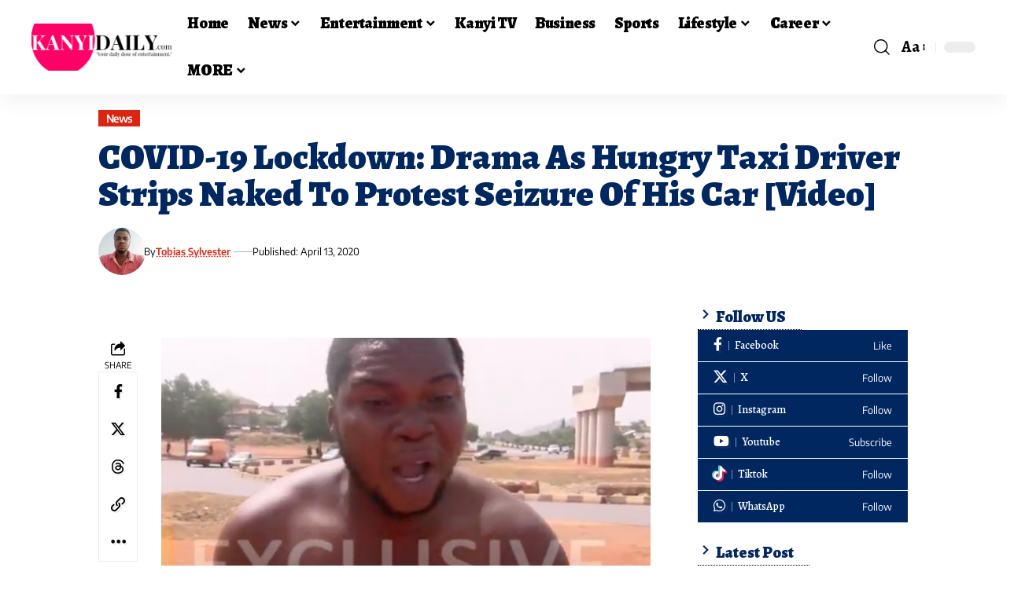

--- FILE ---
content_type: text/html; charset=UTF-8
request_url: https://www.kanyidaily.com/2020/04/covid-19-lockdown-drama-as-hungry-taxi-driver-strips-naked-to-protest-seizure-of-vehicle.html
body_size: 30397
content:
<!DOCTYPE html><html lang="en-US" prefix="og: https://ogp.me/ns#"><head><script data-no-optimize="1">var litespeed_docref=sessionStorage.getItem("litespeed_docref");litespeed_docref&&(Object.defineProperty(document,"referrer",{get:function(){return litespeed_docref}}),sessionStorage.removeItem("litespeed_docref"));</script> <meta charset="UTF-8" /><meta http-equiv="X-UA-Compatible" content="IE=edge" /><meta name="viewport" content="width=device-width, initial-scale=1.0" /><link rel="profile" href="https://gmpg.org/xfn/11" /><title>COVID-19 Lockdown: Drama As Hungry Taxi Driver Strips Naked To Protest Seizure Of His Car [Video] | Kanyi Daily News</title><meta name="description" content="A dramatic video has emerged online showing the moment a taxi driver stripped naked to protest the seizure of his vehicle for violating the coronavirus"/><meta name="robots" content="follow, index, max-snippet:-1, max-video-preview:-1, max-image-preview:large"/><link rel="preconnect" href="https://fonts.gstatic.com" crossorigin><link rel="preload" as="style" onload="this.onload=null;this.rel='stylesheet'" id="rb-preload-gfonts" href="https://fonts.googleapis.com/css?family=Alegreya%3A400%2C500%2C600%2C700%2C800%2C900%2C400italic%2C500italic%2C600italic%2C700italic%2C800italic%2C900italic%7CEncode+Sans%3A600%2C400%2C700%2C500&amp;display=swap" crossorigin><noscript><link rel="stylesheet" href="https://fonts.googleapis.com/css?family=Alegreya%3A400%2C500%2C600%2C700%2C800%2C900%2C400italic%2C500italic%2C600italic%2C700italic%2C800italic%2C900italic%7CEncode+Sans%3A600%2C400%2C700%2C500&amp;display=swap"></noscript><link rel="canonical" href="https://www.kanyidaily.com/2020/04/covid-19-lockdown-drama-as-hungry-taxi-driver-strips-naked-to-protest-seizure-of-vehicle.html" /><meta property="og:locale" content="en_US" /><meta property="og:type" content="article" /><meta property="og:title" content="COVID-19 Lockdown: Drama As Hungry Taxi Driver Strips Naked To Protest Seizure Of His Car [Video] | Kanyi Daily News" /><meta property="og:description" content="A dramatic video has emerged online showing the moment a taxi driver stripped naked to protest the seizure of his vehicle for violating the coronavirus" /><meta property="og:url" content="https://www.kanyidaily.com/2020/04/covid-19-lockdown-drama-as-hungry-taxi-driver-strips-naked-to-protest-seizure-of-vehicle.html" /><meta property="og:site_name" content="Kanyi Daily News" /><meta property="article:publisher" content="https://www.facebook.com/kanyidaily" /><meta property="article:author" content="https://web.facebook.com/SlyteeOfficial" /><meta property="article:tag" content="Abuja" /><meta property="article:tag" content="Coronavirus" /><meta property="article:tag" content="Drama" /><meta property="article:tag" content="Driver" /><meta property="article:tag" content="gist" /><meta property="article:tag" content="Lockdown" /><meta property="article:tag" content="METRO" /><meta property="article:tag" content="News" /><meta property="article:tag" content="Video" /><meta property="article:section" content="News" /><meta property="og:updated_time" content="2020-04-13T15:48:49+01:00" /><meta property="og:image" content="https://media.kanyidaily.com/2020/04/13153859/Screenshot-2020-04-13-at-12.44.26-PM-768x440-1.png" /><meta property="og:image:secure_url" content="https://media.kanyidaily.com/2020/04/13153859/Screenshot-2020-04-13-at-12.44.26-PM-768x440-1.png" /><meta property="og:image:width" content="768" /><meta property="og:image:height" content="440" /><meta property="og:image:alt" content="COVID-19" /><meta property="og:image:type" content="image/png" /><meta property="article:published_time" content="2020-04-13T15:48:47+01:00" /><meta property="article:modified_time" content="2020-04-13T15:48:49+01:00" /><meta name="twitter:card" content="summary_large_image" /><meta name="twitter:title" content="COVID-19 Lockdown: Drama As Hungry Taxi Driver Strips Naked To Protest Seizure Of His Car [Video] | Kanyi Daily News" /><meta name="twitter:description" content="A dramatic video has emerged online showing the moment a taxi driver stripped naked to protest the seizure of his vehicle for violating the coronavirus" /><meta name="twitter:site" content="@https://twitter.com/Kanyinulia/" /><meta name="twitter:creator" content="@SlyteeOfficial" /><meta name="twitter:image" content="https://media.kanyidaily.com/2020/04/13153859/Screenshot-2020-04-13-at-12.44.26-PM-768x440-1.png" /><meta name="twitter:label1" content="Written by" /><meta name="twitter:data1" content="Tobias Sylvester" /><meta name="twitter:label2" content="Time to read" /><meta name="twitter:data2" content="1 minute" /> <script type="application/ld+json" class="rank-math-schema">{"@context":"https://schema.org","@graph":[{"@type":["NewsMediaOrganization","Organization"],"@id":"https://www.kanyidaily.com/#organization","name":"Kanyi Daily News","url":"https://www.kanyidaily.com","sameAs":["https://www.facebook.com/kanyidaily","https://twitter.com/https://twitter.com/Kanyinulia/"],"logo":{"@type":"ImageObject","@id":"https://www.kanyidaily.com/#logo","url":"https://www.kanyidaily.com/wp-content/uploads/2019/01/kanydaily-logo-2019.png","contentUrl":"https://www.kanyidaily.com/wp-content/uploads/2019/01/kanydaily-logo-2019.png","caption":"Kanyi Daily News","inLanguage":"en-US","width":"1672","height":"274"}},{"@type":"WebSite","@id":"https://www.kanyidaily.com/#website","url":"https://www.kanyidaily.com","name":"Kanyi Daily News","publisher":{"@id":"https://www.kanyidaily.com/#organization"},"inLanguage":"en-US"},{"@type":"ImageObject","@id":"https://media.kanyidaily.com/2020/04/13153859/Screenshot-2020-04-13-at-12.44.26-PM-768x440-1.png","url":"https://media.kanyidaily.com/2020/04/13153859/Screenshot-2020-04-13-at-12.44.26-PM-768x440-1.png","width":"768","height":"440","inLanguage":"en-US"},{"@type":"WebPage","@id":"https://www.kanyidaily.com/2020/04/covid-19-lockdown-drama-as-hungry-taxi-driver-strips-naked-to-protest-seizure-of-vehicle.html#webpage","url":"https://www.kanyidaily.com/2020/04/covid-19-lockdown-drama-as-hungry-taxi-driver-strips-naked-to-protest-seizure-of-vehicle.html","name":"COVID-19 Lockdown: Drama As Hungry Taxi Driver Strips Naked To Protest Seizure Of His Car [Video] | Kanyi Daily News","datePublished":"2020-04-13T15:48:47+01:00","dateModified":"2020-04-13T15:48:49+01:00","isPartOf":{"@id":"https://www.kanyidaily.com/#website"},"primaryImageOfPage":{"@id":"https://media.kanyidaily.com/2020/04/13153859/Screenshot-2020-04-13-at-12.44.26-PM-768x440-1.png"},"inLanguage":"en-US"},{"@type":"NewsArticle","headline":"COVID-19 Lockdown: Drama As Hungry Taxi Driver Strips Naked To Protest Seizure Of His Car [Video] | Kanyi Daily News","datePublished":"2020-04-13T15:48:47+01:00","dateModified":"2020-04-13T15:48:49+01:00","author":{"@type":"Person","name":"Tobias Sylvester"},"name":"COVID-19 Lockdown: Drama As Hungry Taxi Driver Strips Naked To Protest Seizure Of His Car [Video] | Kanyi Daily News","@id":"https://www.kanyidaily.com/2020/04/covid-19-lockdown-drama-as-hungry-taxi-driver-strips-naked-to-protest-seizure-of-vehicle.html#schema-9798463","isPartOf":{"@id":"https://www.kanyidaily.com/2020/04/covid-19-lockdown-drama-as-hungry-taxi-driver-strips-naked-to-protest-seizure-of-vehicle.html#webpage"},"publisher":{"@id":"https://www.kanyidaily.com/#organization"},"image":{"@id":"https://media.kanyidaily.com/2020/04/13153859/Screenshot-2020-04-13-at-12.44.26-PM-768x440-1.png"},"inLanguage":"en-US","mainEntityOfPage":{"@id":"https://www.kanyidaily.com/2020/04/covid-19-lockdown-drama-as-hungry-taxi-driver-strips-naked-to-protest-seizure-of-vehicle.html#webpage"}}]}</script> <link rel="amphtml" href="https://www.kanyidaily.com/2020/04/covid-19-lockdown-drama-as-hungry-taxi-driver-strips-naked-to-protest-seizure-of-vehicle.html/amp" /><meta name="generator" content="AMP for WP 1.1.11"/><link rel='dns-prefetch' href='//platform-api.sharethis.com' /><link rel="alternate" type="application/rss+xml" title="Kanyi Daily News &raquo; Feed" href="https://www.kanyidaily.com/feed" /><link rel="alternate" type="application/rss+xml" title="Kanyi Daily News &raquo; Comments Feed" href="https://www.kanyidaily.com/comments/feed" /><link rel="alternate" type="application/rss+xml" title="Kanyi Daily News &raquo; COVID-19 Lockdown: Drama As Hungry Taxi Driver Strips Naked To Protest Seizure Of His Car [Video] Comments Feed" href="https://www.kanyidaily.com/2020/04/covid-19-lockdown-drama-as-hungry-taxi-driver-strips-naked-to-protest-seizure-of-vehicle.html/feed" /><link rel="alternate" title="oEmbed (JSON)" type="application/json+oembed" href="https://www.kanyidaily.com/wp-json/oembed/1.0/embed?url=https%3A%2F%2Fwww.kanyidaily.com%2F2020%2F04%2Fcovid-19-lockdown-drama-as-hungry-taxi-driver-strips-naked-to-protest-seizure-of-vehicle.html" /><link rel="alternate" title="oEmbed (XML)" type="text/xml+oembed" href="https://www.kanyidaily.com/wp-json/oembed/1.0/embed?url=https%3A%2F%2Fwww.kanyidaily.com%2F2020%2F04%2Fcovid-19-lockdown-drama-as-hungry-taxi-driver-strips-naked-to-protest-seizure-of-vehicle.html&#038;format=xml" /><link rel="pingback" href="https://www.kanyidaily.com/xmlrpc.php" /> <script type="application/ld+json">{
    "@context": "https://schema.org",
    "@type": "Organization",
    "legalName": "Kanyi Daily News",
    "url": "https://www.kanyidaily.com/",
    "logo": "https://media.kanyidaily.com/2021/06/14153131/kanyidailylogo-e1623681542477.png",
    "sameAs": [
        "https://www.facebook.com/kanyidailyofficial",
        "https://www.twitter.com/kanyidaily",
        "https://www.youtube.com/kanyitv",
        "https://www.instagram.com/kanyidaily"
    ]
}</script> <style id='wp-img-auto-sizes-contain-inline-css'>img:is([sizes=auto i],[sizes^="auto," i]){contain-intrinsic-size:3000px 1500px}
/*# sourceURL=wp-img-auto-sizes-contain-inline-css */</style><link data-optimized="2" rel="stylesheet" href="https://www.kanyidaily.com/wp-content/litespeed/css/55b4bc2d46240fdb389334f3926e4fb5.css?ver=32d76" /><style id='wp-block-library-inline-css'>.has-text-align-justify{text-align:justify;}
/*# sourceURL=wp-block-library-inline-css */</style><style id='classic-theme-styles-inline-css'>/*! This file is auto-generated */
.wp-block-button__link{color:#fff;background-color:#32373c;border-radius:9999px;box-shadow:none;text-decoration:none;padding:calc(.667em + 2px) calc(1.333em + 2px);font-size:1.125em}.wp-block-file__button{background:#32373c;color:#fff;text-decoration:none}
/*# sourceURL=/wp-includes/css/classic-themes.min.css */</style><style id='global-styles-inline-css'>:root{--wp--preset--aspect-ratio--square: 1;--wp--preset--aspect-ratio--4-3: 4/3;--wp--preset--aspect-ratio--3-4: 3/4;--wp--preset--aspect-ratio--3-2: 3/2;--wp--preset--aspect-ratio--2-3: 2/3;--wp--preset--aspect-ratio--16-9: 16/9;--wp--preset--aspect-ratio--9-16: 9/16;--wp--preset--color--black: #000000;--wp--preset--color--cyan-bluish-gray: #abb8c3;--wp--preset--color--white: #ffffff;--wp--preset--color--pale-pink: #f78da7;--wp--preset--color--vivid-red: #cf2e2e;--wp--preset--color--luminous-vivid-orange: #ff6900;--wp--preset--color--luminous-vivid-amber: #fcb900;--wp--preset--color--light-green-cyan: #7bdcb5;--wp--preset--color--vivid-green-cyan: #00d084;--wp--preset--color--pale-cyan-blue: #8ed1fc;--wp--preset--color--vivid-cyan-blue: #0693e3;--wp--preset--color--vivid-purple: #9b51e0;--wp--preset--gradient--vivid-cyan-blue-to-vivid-purple: linear-gradient(135deg,rgb(6,147,227) 0%,rgb(155,81,224) 100%);--wp--preset--gradient--light-green-cyan-to-vivid-green-cyan: linear-gradient(135deg,rgb(122,220,180) 0%,rgb(0,208,130) 100%);--wp--preset--gradient--luminous-vivid-amber-to-luminous-vivid-orange: linear-gradient(135deg,rgb(252,185,0) 0%,rgb(255,105,0) 100%);--wp--preset--gradient--luminous-vivid-orange-to-vivid-red: linear-gradient(135deg,rgb(255,105,0) 0%,rgb(207,46,46) 100%);--wp--preset--gradient--very-light-gray-to-cyan-bluish-gray: linear-gradient(135deg,rgb(238,238,238) 0%,rgb(169,184,195) 100%);--wp--preset--gradient--cool-to-warm-spectrum: linear-gradient(135deg,rgb(74,234,220) 0%,rgb(151,120,209) 20%,rgb(207,42,186) 40%,rgb(238,44,130) 60%,rgb(251,105,98) 80%,rgb(254,248,76) 100%);--wp--preset--gradient--blush-light-purple: linear-gradient(135deg,rgb(255,206,236) 0%,rgb(152,150,240) 100%);--wp--preset--gradient--blush-bordeaux: linear-gradient(135deg,rgb(254,205,165) 0%,rgb(254,45,45) 50%,rgb(107,0,62) 100%);--wp--preset--gradient--luminous-dusk: linear-gradient(135deg,rgb(255,203,112) 0%,rgb(199,81,192) 50%,rgb(65,88,208) 100%);--wp--preset--gradient--pale-ocean: linear-gradient(135deg,rgb(255,245,203) 0%,rgb(182,227,212) 50%,rgb(51,167,181) 100%);--wp--preset--gradient--electric-grass: linear-gradient(135deg,rgb(202,248,128) 0%,rgb(113,206,126) 100%);--wp--preset--gradient--midnight: linear-gradient(135deg,rgb(2,3,129) 0%,rgb(40,116,252) 100%);--wp--preset--font-size--small: 13px;--wp--preset--font-size--medium: 20px;--wp--preset--font-size--large: 36px;--wp--preset--font-size--x-large: 42px;--wp--preset--spacing--20: 0.44rem;--wp--preset--spacing--30: 0.67rem;--wp--preset--spacing--40: 1rem;--wp--preset--spacing--50: 1.5rem;--wp--preset--spacing--60: 2.25rem;--wp--preset--spacing--70: 3.38rem;--wp--preset--spacing--80: 5.06rem;--wp--preset--shadow--natural: 6px 6px 9px rgba(0, 0, 0, 0.2);--wp--preset--shadow--deep: 12px 12px 50px rgba(0, 0, 0, 0.4);--wp--preset--shadow--sharp: 6px 6px 0px rgba(0, 0, 0, 0.2);--wp--preset--shadow--outlined: 6px 6px 0px -3px rgb(255, 255, 255), 6px 6px rgb(0, 0, 0);--wp--preset--shadow--crisp: 6px 6px 0px rgb(0, 0, 0);}:where(.is-layout-flex){gap: 0.5em;}:where(.is-layout-grid){gap: 0.5em;}body .is-layout-flex{display: flex;}.is-layout-flex{flex-wrap: wrap;align-items: center;}.is-layout-flex > :is(*, div){margin: 0;}body .is-layout-grid{display: grid;}.is-layout-grid > :is(*, div){margin: 0;}:where(.wp-block-columns.is-layout-flex){gap: 2em;}:where(.wp-block-columns.is-layout-grid){gap: 2em;}:where(.wp-block-post-template.is-layout-flex){gap: 1.25em;}:where(.wp-block-post-template.is-layout-grid){gap: 1.25em;}.has-black-color{color: var(--wp--preset--color--black) !important;}.has-cyan-bluish-gray-color{color: var(--wp--preset--color--cyan-bluish-gray) !important;}.has-white-color{color: var(--wp--preset--color--white) !important;}.has-pale-pink-color{color: var(--wp--preset--color--pale-pink) !important;}.has-vivid-red-color{color: var(--wp--preset--color--vivid-red) !important;}.has-luminous-vivid-orange-color{color: var(--wp--preset--color--luminous-vivid-orange) !important;}.has-luminous-vivid-amber-color{color: var(--wp--preset--color--luminous-vivid-amber) !important;}.has-light-green-cyan-color{color: var(--wp--preset--color--light-green-cyan) !important;}.has-vivid-green-cyan-color{color: var(--wp--preset--color--vivid-green-cyan) !important;}.has-pale-cyan-blue-color{color: var(--wp--preset--color--pale-cyan-blue) !important;}.has-vivid-cyan-blue-color{color: var(--wp--preset--color--vivid-cyan-blue) !important;}.has-vivid-purple-color{color: var(--wp--preset--color--vivid-purple) !important;}.has-black-background-color{background-color: var(--wp--preset--color--black) !important;}.has-cyan-bluish-gray-background-color{background-color: var(--wp--preset--color--cyan-bluish-gray) !important;}.has-white-background-color{background-color: var(--wp--preset--color--white) !important;}.has-pale-pink-background-color{background-color: var(--wp--preset--color--pale-pink) !important;}.has-vivid-red-background-color{background-color: var(--wp--preset--color--vivid-red) !important;}.has-luminous-vivid-orange-background-color{background-color: var(--wp--preset--color--luminous-vivid-orange) !important;}.has-luminous-vivid-amber-background-color{background-color: var(--wp--preset--color--luminous-vivid-amber) !important;}.has-light-green-cyan-background-color{background-color: var(--wp--preset--color--light-green-cyan) !important;}.has-vivid-green-cyan-background-color{background-color: var(--wp--preset--color--vivid-green-cyan) !important;}.has-pale-cyan-blue-background-color{background-color: var(--wp--preset--color--pale-cyan-blue) !important;}.has-vivid-cyan-blue-background-color{background-color: var(--wp--preset--color--vivid-cyan-blue) !important;}.has-vivid-purple-background-color{background-color: var(--wp--preset--color--vivid-purple) !important;}.has-black-border-color{border-color: var(--wp--preset--color--black) !important;}.has-cyan-bluish-gray-border-color{border-color: var(--wp--preset--color--cyan-bluish-gray) !important;}.has-white-border-color{border-color: var(--wp--preset--color--white) !important;}.has-pale-pink-border-color{border-color: var(--wp--preset--color--pale-pink) !important;}.has-vivid-red-border-color{border-color: var(--wp--preset--color--vivid-red) !important;}.has-luminous-vivid-orange-border-color{border-color: var(--wp--preset--color--luminous-vivid-orange) !important;}.has-luminous-vivid-amber-border-color{border-color: var(--wp--preset--color--luminous-vivid-amber) !important;}.has-light-green-cyan-border-color{border-color: var(--wp--preset--color--light-green-cyan) !important;}.has-vivid-green-cyan-border-color{border-color: var(--wp--preset--color--vivid-green-cyan) !important;}.has-pale-cyan-blue-border-color{border-color: var(--wp--preset--color--pale-cyan-blue) !important;}.has-vivid-cyan-blue-border-color{border-color: var(--wp--preset--color--vivid-cyan-blue) !important;}.has-vivid-purple-border-color{border-color: var(--wp--preset--color--vivid-purple) !important;}.has-vivid-cyan-blue-to-vivid-purple-gradient-background{background: var(--wp--preset--gradient--vivid-cyan-blue-to-vivid-purple) !important;}.has-light-green-cyan-to-vivid-green-cyan-gradient-background{background: var(--wp--preset--gradient--light-green-cyan-to-vivid-green-cyan) !important;}.has-luminous-vivid-amber-to-luminous-vivid-orange-gradient-background{background: var(--wp--preset--gradient--luminous-vivid-amber-to-luminous-vivid-orange) !important;}.has-luminous-vivid-orange-to-vivid-red-gradient-background{background: var(--wp--preset--gradient--luminous-vivid-orange-to-vivid-red) !important;}.has-very-light-gray-to-cyan-bluish-gray-gradient-background{background: var(--wp--preset--gradient--very-light-gray-to-cyan-bluish-gray) !important;}.has-cool-to-warm-spectrum-gradient-background{background: var(--wp--preset--gradient--cool-to-warm-spectrum) !important;}.has-blush-light-purple-gradient-background{background: var(--wp--preset--gradient--blush-light-purple) !important;}.has-blush-bordeaux-gradient-background{background: var(--wp--preset--gradient--blush-bordeaux) !important;}.has-luminous-dusk-gradient-background{background: var(--wp--preset--gradient--luminous-dusk) !important;}.has-pale-ocean-gradient-background{background: var(--wp--preset--gradient--pale-ocean) !important;}.has-electric-grass-gradient-background{background: var(--wp--preset--gradient--electric-grass) !important;}.has-midnight-gradient-background{background: var(--wp--preset--gradient--midnight) !important;}.has-small-font-size{font-size: var(--wp--preset--font-size--small) !important;}.has-medium-font-size{font-size: var(--wp--preset--font-size--medium) !important;}.has-large-font-size{font-size: var(--wp--preset--font-size--large) !important;}.has-x-large-font-size{font-size: var(--wp--preset--font-size--x-large) !important;}
:where(.wp-block-post-template.is-layout-flex){gap: 1.25em;}:where(.wp-block-post-template.is-layout-grid){gap: 1.25em;}
:where(.wp-block-term-template.is-layout-flex){gap: 1.25em;}:where(.wp-block-term-template.is-layout-grid){gap: 1.25em;}
:where(.wp-block-columns.is-layout-flex){gap: 2em;}:where(.wp-block-columns.is-layout-grid){gap: 2em;}
:root :where(.wp-block-pullquote){font-size: 1.5em;line-height: 1.6;}
/*# sourceURL=global-styles-inline-css */</style><style id='foxiz-main-inline-css'>:root {--body-family:Alegreya;--body-fweight:400;--body-transform:none;--body-fcolor:#000000;--body-fsize:20px;--body-fheight:1.500;--h1-family:Alegreya;--h1-fweight:900;--h1-fcolor:#012761;--h1-fsize:32px;--h1-fheight:1.188;--h2-family:Alegreya;--h2-fweight:900;--h2-fcolor:#012761;--h2-fsize:24px;--h2-fheight:1.292;--h3-family:Alegreya;--h3-fweight:900;--h3-fcolor:#012761;--h3-fsize:20px;--h3-fheight:1.300;--h4-family:Alegreya;--h4-fweight:800;--h4-fcolor:#012761;--h4-fsize:17px;--h4-fheight:1.294;--h5-family:Alegreya;--h5-fweight:800;--h5-fcolor:#012761;--h5-fsize:15px;--h5-fheight:1.333;--h6-family:Alegreya;--h6-fweight:500;--h6-fcolor:#012761;--h6-fsize:14px;--cat-family:Encode Sans;--cat-fweight:600;--cat-transform:capitalize;--cat-fsize:12px;--cat-fspace:-0.04167em;--meta-family:Encode Sans;--meta-fweight:400;--meta-fcolor:#000000;--meta-fsize:11px;--meta-b-family:Encode Sans;--meta-b-fweight:600;--meta-b-fcolor:#db2511;--input-family:Alegreya;--input-fweight:400;--btn-family:Encode Sans;--btn-fweight:700;--menu-family:Alegreya;--menu-fweight:900;--menu-fsize:20px;--submenu-family:Alegreya;--submenu-fweight:800;--submenu-transform:none;--submenu-fsize:15px;--dwidgets-family:Encode Sans;--dwidgets-fweight:600;--headline-family:Alegreya;--headline-fweight:900;--headline-fsize:46px;--headline-fheight:1.043;--tagline-family:Encode Sans;--tagline-fweight:400;--tagline-fsize:17px;--tagline-fheight:1.471;--heading-family:Alegreya;--heading-fweight:900;--subheading-family:Encode Sans;--subheading-fweight:400;--quote-fweight:700;--quote-fspace:-.5px;--excerpt-fweight:400;--excerpt-fsize:15px;--bcrumb-family:Encode Sans;--bcrumb-fweight:400;--toc-family:Encode Sans;--toc-fweight:500;--toc-fsize:14px;--toc-fspace:-0.03571em;--headline-s-fsize : 44px;--tagline-s-fsize : 17px;}@media (max-width: 1024px) {body {--body-fsize : 18px;--h1-fsize : 30px;--h2-fsize : 22px;--h3-fsize : 19px;--h4-fsize : 16px;--h5-fsize : 14px;--h6-fsize : 13px;--meta-fsize : 10px;--excerpt-fsize : 14px;--headline-fsize : 36px;--headline-s-fsize : 36px;--tagline-fsize : 16px;--tagline-s-fsize : 16px;--toc-fsize : 13px;}}@media (max-width: 767px) {body {--body-fsize : 20px;--h1-fsize : 28px;--h2-fsize : 20px;--h3-fsize : 18px;--h4-fsize : 15px;--h5-fsize : 14px;--h6-fsize : 13px;--meta-fsize : 10px;--excerpt-fsize : 13px;--headline-fsize : 28px;--headline-s-fsize : 28px;--tagline-fsize : 15px;--tagline-s-fsize : 15px;--toc-fsize : 13px;}}:root {--g-color :#db2511;--g-color-90 :#db2511e6;--dark-accent :#000000;--dark-accent-90 :#000000e6;--dark-accent-0 :#00000000;--hyperlink-color :#db2511;--excerpt-color :#000000;--indicator-bg-from :#ff3838;--indicator-bg-to :#f2b035;--indicator-height :1px;}[data-theme="dark"], .light-scheme {--solid-white :#051d2b;--dark-accent :#003381;--dark-accent-90 :#003381e6;--dark-accent-0 :#00338100;--excerpt-color :#ffffff;--meta-fcolor :#ffffff;--meta-b-fcolor :#fff518;--sponsor-color :#81f44b;}[data-theme="dark"].is-hd-4 {--nav-bg: #191c20;--nav-bg-from: #191c20;--nav-bg-to: #191c20;--nav-bg-glass: #191c2011;--nav-bg-glass-from: #191c2011;--nav-bg-glass-to: #191c2011;}[data-theme="dark"].is-hd-5, [data-theme="dark"].is-hd-5:not(.sticky-on) {--nav-bg: #191c20;--nav-bg-from: #191c20;--nav-bg-to: #191c20;--nav-bg-glass: #191c2011;--nav-bg-glass-from: #191c2011;--nav-bg-glass-to: #191c2011;}[data-theme="dark"] {--subnav-bg: #000000;--subnav-bg-from: #000000;--subnav-bg-to: #000000;--subnav-color :#ffffff;--subnav-color-10 :#ffffff1a;--subnav-color-h :#dddddd;}:root {--mbnav-bg: #012761;--mbnav-bg-from: #012761;--mbnav-bg-to: #012761;--mbnav-bg-glass: #012761bb;--mbnav-bg-glass-from: #012761bb;--mbnav-bg-glass-to: #012761bb;--submbnav-bg: #003381;--submbnav-bg-from: #003381;--submbnav-bg-to: #003381;--mbnav-color :#ffffff;--submbnav-color :#ffffff;--submbnav-color-10 :#ffffff1a;}:root {--subnav-bg: #000000;--subnav-bg-from: #000000;--subnav-bg-to: #000000;--subnav-color :#ffffff;--subnav-color-10 :#ffffff1a;--subnav-color-h :#dddddd;--privacy-bg-color :#db2511;--privacy-color :#ffffff;--topad-spacing :15px;--round-3 :0px;--round-5 :0px;--round-7 :0px;--hyperlink-color :#db2511;--hyperlink-weight :700;--hyperlink-style :italic;--mbnav-height :50px;--mlogo-height :42px;--heading-sub-color :#000000;--rb-width : 1240px;--rb-small-width : 830px;--rb-s-width : 1070px;--s-content-width : 760px;--max-width-wo-sb : 840px;--s10-feat-ratio :45%;--s11-feat-ratio :45%;--verified-color :#003381;--login-popup-w : 350px;}[data-theme="dark"], .light-scheme {--heading-sub-color :#ffffff;--hyperlink-color :#fff518; }.p-readmore { font-family:Encode Sans;font-weight:700;text-transform:uppercase;}.mobile-menu > li > a  { font-family:Alegreya;font-weight:800;font-size:15px;}.mobile-menu .sub-menu a, .logged-mobile-menu a { font-family:Alegreya;font-weight:900;font-size:18px;}.mobile-qview a { font-family:Alegreya;font-weight:900;font-size:18px;}.search-header:before { background-color : #85020a;background-repeat : no-repeat;background-size : cover;background-attachment : scroll;background-position : center center;}[data-theme="dark"] .search-header:before { background-repeat : no-repeat;background-size : cover;background-image : url(https://export.themeruby.com/xfoxiz/focus/wp-content/uploads/2021/09/search-bgd.jpg);background-attachment : scroll;background-position : center center;}.footer-has-bg { background-color : #0000000a;}#amp-mobile-version-switcher { display: none; }.login-icon-svg { -webkit-mask-image: url(https://export.themeruby.com/xfoxiz/focus/wp-content/uploads/sites/7/2024/11/user-icon.svg);mask-image: url(https://export.themeruby.com/xfoxiz/focus/wp-content/uploads/sites/7/2024/11/user-icon.svg); }.mobile-menu .sub-menu > * {flex: 0 0 100%}@media (min-width: 1025px) { .grid-container > .sidebar-wrap { flex: 0 0 30%; width: 30%; } .grid-container > .s-ct { flex: 0 0 69.9%; width: 69.9%; } }
/*# sourceURL=foxiz-main-inline-css */</style> <script type="litespeed/javascript" data-src="https://www.kanyidaily.com/wp-includes/js/jquery/jquery.min.js" id="jquery-core-js"></script> <script type="litespeed/javascript" data-src="//platform-api.sharethis.com/js/sharethis.js?ver=2.3.6#property=5c3eaafe8366dd0011c2f987&amp;product=sticky-buttons&amp;source=sharethis-share-buttons-wordpress" id="share-this-share-buttons-mu-js"></script> <link rel="preload" href="https://www.kanyidaily.com/wp-content/themes/foxiz/assets/fonts/icons.woff2?ver=2.5.0" as="font" type="font/woff2" crossorigin="anonymous"><link rel="https://api.w.org/" href="https://www.kanyidaily.com/wp-json/" /><link rel="alternate" title="JSON" type="application/json" href="https://www.kanyidaily.com/wp-json/wp/v2/posts/74439" /><link rel="EditURI" type="application/rsd+xml" title="RSD" href="https://www.kanyidaily.com/xmlrpc.php?rsd" /><meta name="generator" content="WordPress 6.9" /><link rel='shortlink' href='https://www.kanyidaily.com/?p=74439' />
 <script type="litespeed/javascript" data-src="https://www.googletagmanager.com/gtag/js?id=G-TRC44TFT3B"></script> <script type="litespeed/javascript">window.dataLayer=window.dataLayer||[];function gtag(){dataLayer.push(arguments)}
gtag('js',new Date());gtag('config','G-TRC44TFT3B')</script> <script type="litespeed/javascript" data-src="https://jsc.idealmedia.io/site/997420.js"></script> <script type="litespeed/javascript" data-src="//pagead2.googlesyndication.com/pagead/js/adsbygoogle.js"></script> <script type="litespeed/javascript">(adsbygoogle=window.adsbygoogle||[]).push({google_ad_client:"ca-pub-2233808518455682",enable_page_level_ads:!0})</script> <script type="text/javascript" src="//services.vlitag.com/adv1/?q=0e5cf4d4f1270ebfcde6f2d776ce919c" defer="" async=""></script><script type="litespeed/javascript">var vitag=vitag||{}</script> <meta name="msvalidate.01" content="9C9A1927D46242FBFBDABFD887C2E1A2" /><style type='text/css'>img#wpstats{display:none}</style><meta name="generator" content="Elementor 3.34.1; features: additional_custom_breakpoints; settings: css_print_method-external, google_font-enabled, font_display-swap"> <script type="application/ld+json">{
    "@context": "https://schema.org",
    "@type": "WebSite",
    "@id": "https://www.kanyidaily.com/#website",
    "url": "https://www.kanyidaily.com/",
    "name": "Kanyi Daily News",
    "potentialAction": {
        "@type": "SearchAction",
        "target": "https://www.kanyidaily.com/?s={search_term_string}",
        "query-input": "required name=search_term_string"
    }
}</script> <style>.e-con.e-parent:nth-of-type(n+4):not(.e-lazyloaded):not(.e-no-lazyload),
				.e-con.e-parent:nth-of-type(n+4):not(.e-lazyloaded):not(.e-no-lazyload) * {
					background-image: none !important;
				}
				@media screen and (max-height: 1024px) {
					.e-con.e-parent:nth-of-type(n+3):not(.e-lazyloaded):not(.e-no-lazyload),
					.e-con.e-parent:nth-of-type(n+3):not(.e-lazyloaded):not(.e-no-lazyload) * {
						background-image: none !important;
					}
				}
				@media screen and (max-height: 640px) {
					.e-con.e-parent:nth-of-type(n+2):not(.e-lazyloaded):not(.e-no-lazyload),
					.e-con.e-parent:nth-of-type(n+2):not(.e-lazyloaded):not(.e-no-lazyload) * {
						background-image: none !important;
					}
				}</style><link rel="icon" href="https://www.kanyidaily.com/wp-content/uploads/2018/05/cropped-Kanyinulia-icon-32x32.png" sizes="32x32" /><link rel="icon" href="https://www.kanyidaily.com/wp-content/uploads/2018/05/cropped-Kanyinulia-icon-192x192.png" sizes="192x192" /><link rel="apple-touch-icon" href="https://www.kanyidaily.com/wp-content/uploads/2018/05/cropped-Kanyinulia-icon-180x180.png" /><meta name="msapplication-TileImage" content="https://www.kanyidaily.com/wp-content/uploads/2018/05/cropped-Kanyinulia-icon-270x270.png" /><style id="wp-custom-css">.comment-form-url {
        display: none;
    }</style></head><body class="wp-singular post-template-default single single-post postid-74439 single-format-video wp-embed-responsive wp-theme-foxiz wp-child-theme-foxiz-child elementor-default elementor-kit-143012 menu-ani-1 hover-ani-2 btn-ani-3 btn-transform-1 is-rm-1 lmeta-dot loader-1 dark-sw-1 mtax-1 is-hd-2 is-video-1 is-mstick yes-tstick is-backtop none-m-backtop " data-theme="default"> <script type="litespeed/javascript">(function(){const yesStorage=()=>{let storage;try{storage=window.localStorage;storage.setItem('__rbStorageSet','x');storage.removeItem('__rbStorageSet');return!0}catch{return!1}};let currentMode=null;const darkModeID='RubyDarkMode';currentMode=yesStorage()?localStorage.getItem(darkModeID)||null:'default';if(!currentMode){currentMode='default';yesStorage()&&localStorage.setItem(darkModeID,'default')}
document.body.setAttribute('data-theme',currentMode==='dark'?'dark':'default')})()</script> <div class="site-outer"><div id="site-header" class="header-wrap rb-section header-set-1 header-2 header-wrapper style-shadow has-quick-menu"><div class="reading-indicator"><span id="reading-progress"></span></div><div id="navbar-outer" class="navbar-outer"><div id="sticky-holder" class="sticky-holder"><div class="navbar-wrap"><div class="rb-container edge-padding"><div class="navbar-inner"><div class="navbar-left"><div class="logo-wrap is-image-logo site-branding">
<a href="https://www.kanyidaily.com/" class="logo" title="Kanyi Daily News">
<img data-lazyloaded="1" src="[data-uri]" fetchpriority="high" class="logo-default" data-mode="default" height="267" width="800" data-src="https://media.kanyidaily.com/2021/06/14153131/kanyidailylogo-e1623681542477.png" alt="Kanyi Daily News" decoding="async" loading="eager" fetchpriority="high"><img data-lazyloaded="1" src="[data-uri]" fetchpriority="high" class="logo-dark" data-mode="dark" height="267" width="800" data-src="https://media.kanyidaily.com/2021/06/14153131/kanyidailylogo-e1623681542477.png" alt="Kanyi Daily News" decoding="async" loading="eager" fetchpriority="high"><img data-lazyloaded="1" src="[data-uri]" fetchpriority="high" class="logo-transparent" height="160" width="272" data-src="https://export.themeruby.com/xfoxiz/focus/wp-content/uploads/sites/8/2024/11/reporter-l-logo.png" alt="Kanyi Daily News" decoding="async" loading="eager" fetchpriority="high">			</a></div></div><div class="navbar-center"><nav id="site-navigation" class="main-menu-wrap" aria-label="main menu"><ul id="menu-bimber-demo-main-primary-menu" class="main-menu rb-menu large-menu" itemscope itemtype="https://www.schema.org/SiteNavigationElement"><li id="menu-item-4170" class="menu-item menu-item-type-custom menu-item-object-custom menu-item-4170"><a href="/"><span>Home</span></a></li><li id="menu-item-4176" class="menu-item menu-item-type-custom menu-item-object-custom menu-item-has-children menu-item-4176"><a href="/news"><span>News</span></a><ul class="sub-menu"><li id="menu-item-28365" class="menu-item menu-item-type-custom menu-item-object-custom menu-item-28365"><a href="/tag/politics"><span>Politics</span></a></li><li id="menu-item-4210" class="menu-item menu-item-type-custom menu-item-object-custom menu-item-4210"><a href="/metro"><span>Crime</span></a></li><li id="menu-item-4211" class="menu-item menu-item-type-custom menu-item-object-custom menu-item-4211"><a href="/sports"><span>Sports</span></a></li><li id="menu-item-4203" class="menu-item menu-item-type-custom menu-item-object-custom menu-item-4203"><a target="_blank" rel="noopener" href="/tag/nigeria"><span>Nigerian News</span></a></li><li id="menu-item-4212" class="menu-item menu-item-type-custom menu-item-object-custom menu-item-has-children menu-item-4212"><a href="/tag/photospeaks"><span>Photospeaks</span></a><ul class="sub-menu"><li id="menu-item-4201" class="menu-item menu-item-type-custom menu-item-object-custom menu-item-4201"><a href="/tag/instagrammers/"><span>Instagrammers</span></a></li><li id="menu-item-4199" class="menu-item menu-item-type-custom menu-item-object-custom menu-item-4199"><a href="https://www.kanyidaily.com/tag/twitteratti"><span>Twitteratti</span></a></li></ul></li><li id="menu-item-4177" class="menu-item menu-item-type-custom menu-item-object-custom menu-item-4177"><a href="/tag/videos"><span>Videos</span></a></li></ul></li><li id="menu-item-4209" class="menu-item menu-item-type-custom menu-item-object-custom menu-item-has-children menu-item-4209"><a href="/entertainment/"><span>Entertainment</span></a><ul class="sub-menu"><li id="menu-item-4200" class="menu-item menu-item-type-custom menu-item-object-custom menu-item-4200"><a href="https://www.kanyidaily.com/celebrities"><span>Celebrities</span></a></li><li id="menu-item-4213" class="menu-item menu-item-type-custom menu-item-object-custom menu-item-4213"><a href="/tag/interviews"><span>Interviews</span></a></li><li id="menu-item-4217" class="menu-item menu-item-type-custom menu-item-object-custom menu-item-4217"><a href="/tag/events/"><span>Events</span></a></li><li id="menu-item-4208" class="menu-item menu-item-type-custom menu-item-object-custom menu-item-4208"><a href="https://www.kanyidaily.com/tag/magazine-covers"><span>Magazine Covers</span></a></li><li id="menu-item-4174" class="menu-item menu-item-type-custom menu-item-object-custom menu-item-4174"><a href="/tag/reality-tv"><span>Reality TV</span></a></li><li id="menu-item-4173" class="menu-item menu-item-type-custom menu-item-object-custom menu-item-4173"><a href="/tag/spotlight"><span>Spotlight</span></a></li></ul></li><li id="menu-item-147473" class="menu-item menu-item-type-custom menu-item-object-custom menu-item-147473"><a href="https://kanyidaily.com/tv"><span>Kanyi TV</span></a></li><li id="menu-item-4175" class="menu-item menu-item-type-custom menu-item-object-custom menu-item-4175"><a href="/business"><span>Business</span></a></li><li id="menu-item-308310" class="menu-item menu-item-type-custom menu-item-object-custom menu-item-308310"><a href="https://www.kanyidaily.com/sports"><span>Sports</span></a></li><li id="menu-item-4179" class="menu-item menu-item-type-custom menu-item-object-custom menu-item-has-children menu-item-4179"><a href="/lifestyle"><span>Lifestyle</span></a><ul class="sub-menu"><li id="menu-item-4234" class="menu-item menu-item-type-custom menu-item-object-custom menu-item-has-children menu-item-4234"><a href="/fashion"><span>Fashion</span></a><ul class="sub-menu"><li id="menu-item-4235" class="menu-item menu-item-type-custom menu-item-object-custom menu-item-4235"><a href="/tag/fashion-for-women"><span>Fashion For Women</span></a></li><li id="menu-item-4181" class="menu-item menu-item-type-custom menu-item-object-custom menu-item-4181"><a target="_blank" rel="noopener" href="/tag/fashion-for-men"><span>Fashion For Men</span></a></li><li id="menu-item-4185" class="menu-item menu-item-type-custom menu-item-object-custom menu-item-4185"><a target="_blank" rel="noopener" href="/tag/who-wore-it-better"><span>Who Wore It Better</span></a></li><li id="menu-item-4188" class="menu-item menu-item-type-custom menu-item-object-custom menu-item-4188"><a target="_blank" rel="noopener" href="/tag/fashion-we-like"><span>Fashion We Like</span></a></li><li id="menu-item-4204" class="menu-item menu-item-type-custom menu-item-object-custom menu-item-4204"><a target="_blank" rel="noopener" href="/tag/love-or-hate-it"><span>Love Or Hate It</span></a></li><li id="menu-item-4205" class="menu-item menu-item-type-custom menu-item-object-custom menu-item-4205"><a target="_blank" rel="noopener" href="/tag/style-by"><span>Style By</span></a></li><li id="menu-item-4180" class="menu-item menu-item-type-custom menu-item-object-custom menu-item-4180"><a href="/tag/style-star"><span>Style Star</span></a></li></ul></li><li id="menu-item-4227" class="menu-item menu-item-type-custom menu-item-object-custom menu-item-4227"><a href="/category/travel"><span>Travel</span></a></li><li id="menu-item-4183" class="menu-item menu-item-type-custom menu-item-object-custom menu-item-4183"><a target="_blank" rel="noopener" href="https://www.kanyidaily.com/tech-and-gadgets"><span>Tech &#038; Gadgets</span></a></li><li id="menu-item-4202" class="menu-item menu-item-type-custom menu-item-object-custom menu-item-has-children menu-item-4202"><a href="/tag/Beauty"><span>Beauty</span></a><ul class="sub-menu"><li id="menu-item-4172" class="menu-item menu-item-type-custom menu-item-object-custom menu-item-4172"><a href="/tag/makeup/"><span>Makeup</span></a></li><li id="menu-item-4233" class="menu-item menu-item-type-custom menu-item-object-custom menu-item-4233"><a href="/tag/beauty-tips"><span>Beauty Tips</span></a></li><li id="menu-item-4232" class="menu-item menu-item-type-custom menu-item-object-custom menu-item-4232"><a href="/tag/nails"><span>Nails</span></a></li></ul></li><li id="menu-item-4182" class="menu-item menu-item-type-custom menu-item-object-custom menu-item-4182"><a target="_blank" rel="noopener" href="/tag/tips"><span>Tips Tuesday / Life Hacks</span></a></li></ul></li><li id="menu-item-4198" class="menu-item menu-item-type-custom menu-item-object-custom menu-item-has-children menu-item-4198"><a href="/tag/motivation"><span>Career</span></a><ul class="sub-menu"><li id="menu-item-4184" class="menu-item menu-item-type-custom menu-item-object-custom menu-item-4184"><a target="_blank" rel="noopener" href="/tag/girl-boss/"><span>Girl Boss</span></a></li><li id="menu-item-4195" class="menu-item menu-item-type-custom menu-item-object-custom menu-item-4195"><a href="/tag/man-inspiration/"><span>Man Inspiration</span></a></li><li id="menu-item-4196" class="menu-item menu-item-type-custom menu-item-object-custom menu-item-4196"><a href="/tag/wonder-woman-wednesday"><span>Wonder Woman Wednesday</span></a></li><li id="menu-item-4194" class="menu-item menu-item-type-custom menu-item-object-custom menu-item-4194"><a href="/tag/man-on-a-mission-monday"><span>Man On A Mission Monday</span></a></li><li id="menu-item-4189" class="menu-item menu-item-type-custom menu-item-object-custom menu-item-4189"><a href="/tag/career-tips"><span>Career Tips</span></a></li><li id="menu-item-4193" class="menu-item menu-item-type-custom menu-item-object-custom menu-item-4193"><a href="/tag/Business"><span>Business</span></a></li><li id="menu-item-4192" class="menu-item menu-item-type-custom menu-item-object-custom menu-item-4192"><a href="https://www.kanyidaily.com/tag/finance"><span>Money &#038; Finance Tips</span></a></li><li id="menu-item-4207" class="menu-item menu-item-type-custom menu-item-object-custom menu-item-4207"><a href="/tag/jobs"><span>Jobs</span></a></li></ul></li><li id="menu-item-28363" class="menu-item menu-item-type-custom menu-item-object-custom menu-item-has-children menu-item-28363"><a href="/tag/education"><span>MORE</span></a><ul class="sub-menu"><li id="menu-item-4187" class="menu-item menu-item-type-custom menu-item-object-custom menu-item-4187"><a target="_blank" rel="noopener" href="/tag/health"><span>Health</span></a></li><li id="menu-item-4171" class="menu-item menu-item-type-custom menu-item-object-custom menu-item-4171"><a href="/tag/education"><span>Education</span></a></li><li id="menu-item-28369" class="menu-item menu-item-type-custom menu-item-object-custom menu-item-28369"><a href="/tag/unicef"><span>Humanity</span></a></li><li id="menu-item-28364" class="menu-item menu-item-type-custom menu-item-object-custom menu-item-28364"><a href="?tag=relationships"><span>Relationship</span></a></li><li id="menu-item-28366" class="menu-item menu-item-type-custom menu-item-object-custom menu-item-28366"><a href="/tag/couples-in-love"><span>Couples In Love</span></a></li><li id="menu-item-28368" class="menu-item menu-item-type-custom menu-item-object-custom menu-item-28368"><a href="/tag/dating/"><span>Dating</span></a></li></ul></li></ul></nav><div id="s-title-sticky" class="s-title-sticky"><div class="s-title-sticky-left">
<span class="sticky-title-label">Reading:</span>
<span class="h4 sticky-title">COVID-19 Lockdown: Drama As Hungry Taxi Driver Strips Naked To Protest Seizure Of His Car [Video]</span></div><div class="sticky-share-list"><div class="t-shared-header meta-text">
<i class="rbi rbi-share" aria-hidden="true"></i></div><div class="sticky-share-list-items effect-fadeout">			<a class="share-action share-trigger icon-facebook" aria-label="Share on Facebook" href="https://www.facebook.com/sharer.php?u=https%3A%2F%2Fwww.kanyidaily.com%2F2020%2F04%2Fcovid-19-lockdown-drama-as-hungry-taxi-driver-strips-naked-to-protest-seizure-of-vehicle.html" data-title="Facebook" data-gravity=n  rel="nofollow noopener"><i class="rbi rbi-facebook" aria-hidden="true"></i></a>
<a class="share-action share-trigger icon-twitter" aria-label="Share on X" href="https://twitter.com/intent/tweet?text=COVID-19+Lockdown%3A+Drama+As+Hungry+Taxi+Driver+Strips+Naked+To+Protest+Seizure+Of+His+Car+%5BVideo%5D&amp;url=https%3A%2F%2Fwww.kanyidaily.com%2F2020%2F04%2Fcovid-19-lockdown-drama-as-hungry-taxi-driver-strips-naked-to-protest-seizure-of-vehicle.html&amp;via=kanyidaily" data-title="X" data-gravity=n  rel="nofollow noopener">
<i class="rbi rbi-twitter" aria-hidden="true"></i></a>
<a class="share-action share-trigger icon-flipboard" aria-label="Share on Flipboard" href="https://share.flipboard.com/bookmarklet/popout?url=https%3A%2F%2Fwww.kanyidaily.com%2F2020%2F04%2Fcovid-19-lockdown-drama-as-hungry-taxi-driver-strips-naked-to-protest-seizure-of-vehicle.html" data-title="Flipboard" data-gravity=n  rel="nofollow noopener">
<i class="rbi rbi-flipboard" aria-hidden="true"></i>			</a>
<a class="share-action icon-email" aria-label="Email" href="/cdn-cgi/l/email-protection#[base64]" data-title="Email" data-gravity=n rel="nofollow">
<i class="rbi rbi-email" aria-hidden="true"></i></a>
<a class="share-action icon-copy copy-trigger" aria-label="Copy Link" href="#" rel="nofollow" role="button" data-copied="Copied!" data-link="https://www.kanyidaily.com/2020/04/covid-19-lockdown-drama-as-hungry-taxi-driver-strips-naked-to-protest-seizure-of-vehicle.html" data-copy="Copy Link" data-gravity=n ><i class="rbi rbi-link-o" aria-hidden="true"></i></a>
<a class="share-action icon-print" aria-label="Print" rel="nofollow" role="button" href="javascript:if(window.print)window.print()" data-title="Print" data-gravity=n ><i class="rbi rbi-print" aria-hidden="true"></i></a>
<a class="share-action native-share-trigger more-icon" aria-label="More" href="#" rel="nofollow" role="button" data-link="https://www.kanyidaily.com/2020/04/covid-19-lockdown-drama-as-hungry-taxi-driver-strips-naked-to-protest-seizure-of-vehicle.html" data-ptitle="COVID-19 Lockdown: Drama As Hungry Taxi Driver Strips Naked To Protest Seizure Of His Car [Video]" data-title="More"  data-gravity=n ><i class="rbi rbi-more" aria-hidden="true"></i></a></div></div></div></div><div class="navbar-right"><div class="wnav-holder w-header-search header-dropdown-outer">
<a href="#" role="button" data-title="Search" class="icon-holder header-element search-btn search-trigger" aria-label="Search">
<i class="rbi rbi-search wnav-icon" aria-hidden="true"></i>							</a><div class="header-dropdown"><div class="header-search-form is-icon-layout"><form method="get" action="https://www.kanyidaily.com/" class="rb-search-form"  data-search="post" data-limit="0" data-follow="0" data-tax="category" data-dsource="0"  data-ptype=""><div class="search-form-inner"><span class="search-icon"><i class="rbi rbi-search" aria-hidden="true"></i></span><span class="search-text"><input type="text" class="field" placeholder="Search Headlines, News..." value="" name="s"/></span><span class="rb-search-submit"><input type="submit" value="Search"/><i class="rbi rbi-cright" aria-hidden="true"></i></span></div></form></div></div></div><div class="wnav-holder font-resizer">
<a href="#" role="button" class="font-resizer-trigger" data-title="Font Resizer"><span class="screen-reader-text">Font Resizer</span><strong>Aa</strong></a></div><div class="dark-mode-toggle-wrap"><div class="dark-mode-toggle">
<span class="dark-mode-slide">
<i class="dark-mode-slide-btn mode-icon-dark" data-title="Switch to Light"><svg class="svg-icon svg-mode-dark" aria-hidden="true" role="img" focusable="false" xmlns="http://www.w3.org/2000/svg" viewBox="0 0 1024 1024"><path fill="currentColor" d="M968.172 426.83c-2.349-12.673-13.274-21.954-26.16-22.226-12.876-0.22-24.192 8.54-27.070 21.102-27.658 120.526-133.48 204.706-257.334 204.706-145.582 0-264.022-118.44-264.022-264.020 0-123.86 84.18-229.676 204.71-257.33 12.558-2.88 21.374-14.182 21.102-27.066s-9.548-23.81-22.22-26.162c-27.996-5.196-56.654-7.834-85.176-7.834-123.938 0-240.458 48.266-328.098 135.904-87.638 87.638-135.902 204.158-135.902 328.096s48.264 240.458 135.902 328.096c87.64 87.638 204.16 135.904 328.098 135.904s240.458-48.266 328.098-135.904c87.638-87.638 135.902-204.158 135.902-328.096 0-28.498-2.638-57.152-7.828-85.17z"></path></svg></i>
<i class="dark-mode-slide-btn mode-icon-default" data-title="Switch to Dark"><svg class="svg-icon svg-mode-light" aria-hidden="true" role="img" focusable="false" xmlns="http://www.w3.org/2000/svg" viewBox="0 0 232.447 232.447"><path fill="currentColor" d="M116.211,194.8c-4.143,0-7.5,3.357-7.5,7.5v22.643c0,4.143,3.357,7.5,7.5,7.5s7.5-3.357,7.5-7.5V202.3 C123.711,198.157,120.354,194.8,116.211,194.8z" /><path fill="currentColor" d="M116.211,37.645c4.143,0,7.5-3.357,7.5-7.5V7.505c0-4.143-3.357-7.5-7.5-7.5s-7.5,3.357-7.5,7.5v22.641 C108.711,34.288,112.068,37.645,116.211,37.645z" /><path fill="currentColor" d="M50.054,171.78l-16.016,16.008c-2.93,2.929-2.931,7.677-0.003,10.606c1.465,1.466,3.385,2.198,5.305,2.198 c1.919,0,3.838-0.731,5.302-2.195l16.016-16.008c2.93-2.929,2.931-7.677,0.003-10.606C57.731,168.852,52.982,168.851,50.054,171.78 z" /><path fill="currentColor" d="M177.083,62.852c1.919,0,3.838-0.731,5.302-2.195L198.4,44.649c2.93-2.929,2.931-7.677,0.003-10.606 c-2.93-2.932-7.679-2.931-10.607-0.003l-16.016,16.008c-2.93,2.929-2.931,7.677-0.003,10.607 C173.243,62.12,175.163,62.852,177.083,62.852z" /><path fill="currentColor" d="M37.645,116.224c0-4.143-3.357-7.5-7.5-7.5H7.5c-4.143,0-7.5,3.357-7.5,7.5s3.357,7.5,7.5,7.5h22.645 C34.287,123.724,37.645,120.366,37.645,116.224z" /><path fill="currentColor" d="M224.947,108.724h-22.652c-4.143,0-7.5,3.357-7.5,7.5s3.357,7.5,7.5,7.5h22.652c4.143,0,7.5-3.357,7.5-7.5 S229.09,108.724,224.947,108.724z" /><path fill="currentColor" d="M50.052,60.655c1.465,1.465,3.384,2.197,5.304,2.197c1.919,0,3.839-0.732,5.303-2.196c2.93-2.929,2.93-7.678,0.001-10.606 L44.652,34.042c-2.93-2.93-7.679-2.929-10.606-0.001c-2.93,2.929-2.93,7.678-0.001,10.606L50.052,60.655z" /><path fill="currentColor" d="M182.395,171.782c-2.93-2.929-7.679-2.93-10.606-0.001c-2.93,2.929-2.93,7.678-0.001,10.607l16.007,16.008 c1.465,1.465,3.384,2.197,5.304,2.197c1.919,0,3.839-0.732,5.303-2.196c2.93-2.929,2.93-7.678,0.001-10.607L182.395,171.782z" /><path fill="currentColor" d="M116.22,48.7c-37.232,0-67.523,30.291-67.523,67.523s30.291,67.523,67.523,67.523s67.522-30.291,67.522-67.523 S153.452,48.7,116.22,48.7z M116.22,168.747c-28.962,0-52.523-23.561-52.523-52.523S87.258,63.7,116.22,63.7 c28.961,0,52.522,23.562,52.522,52.523S145.181,168.747,116.22,168.747z" /></svg></i>
</span></div></div></div></div></div></div><div id="header-mobile" class="header-mobile mh-style-shadow"><div class="header-mobile-wrap"><div class="mbnav mbnav-center edge-padding"><div class="navbar-left"><div class="mobile-toggle-wrap">
<a href="#" class="mobile-menu-trigger" role="button" rel="nofollow" aria-label="Open mobile menu">		<span class="burger-icon"><span></span><span></span><span></span></span>
</a></div><div class="wnav-holder font-resizer">
<a href="#" role="button" class="font-resizer-trigger" data-title="Font Resizer"><span class="screen-reader-text">Font Resizer</span><strong>Aa</strong></a></div></div><div class="navbar-center"><div class="mobile-logo-wrap is-image-logo site-branding">
<a href="https://www.kanyidaily.com/" title="Kanyi Daily News">
<img data-lazyloaded="1" src="[data-uri]" fetchpriority="high" class="logo-default" data-mode="default" height="267" width="800" data-src="https://media.kanyidaily.com/2021/06/14153131/kanyidailylogo-e1623681542477.png" alt="Kanyi Daily News" decoding="async" loading="eager" fetchpriority="high"><img data-lazyloaded="1" src="[data-uri]" fetchpriority="high" class="logo-dark" data-mode="dark" height="267" width="800" data-src="https://media.kanyidaily.com/2021/06/14153131/kanyidailylogo-e1623681542477.png" alt="Kanyi Daily News" decoding="async" loading="eager" fetchpriority="high">			</a></div></div><div class="navbar-right">
<a role="button" href="#" class="mobile-menu-trigger mobile-search-icon" aria-label="search"><i class="rbi rbi-search wnav-icon" aria-hidden="true"></i></a><div class="dark-mode-toggle-wrap"><div class="dark-mode-toggle">
<span class="dark-mode-slide">
<i class="dark-mode-slide-btn mode-icon-dark" data-title="Switch to Light"><svg class="svg-icon svg-mode-dark" aria-hidden="true" role="img" focusable="false" xmlns="http://www.w3.org/2000/svg" viewBox="0 0 1024 1024"><path fill="currentColor" d="M968.172 426.83c-2.349-12.673-13.274-21.954-26.16-22.226-12.876-0.22-24.192 8.54-27.070 21.102-27.658 120.526-133.48 204.706-257.334 204.706-145.582 0-264.022-118.44-264.022-264.020 0-123.86 84.18-229.676 204.71-257.33 12.558-2.88 21.374-14.182 21.102-27.066s-9.548-23.81-22.22-26.162c-27.996-5.196-56.654-7.834-85.176-7.834-123.938 0-240.458 48.266-328.098 135.904-87.638 87.638-135.902 204.158-135.902 328.096s48.264 240.458 135.902 328.096c87.64 87.638 204.16 135.904 328.098 135.904s240.458-48.266 328.098-135.904c87.638-87.638 135.902-204.158 135.902-328.096 0-28.498-2.638-57.152-7.828-85.17z"></path></svg></i>
<i class="dark-mode-slide-btn mode-icon-default" data-title="Switch to Dark"><svg class="svg-icon svg-mode-light" aria-hidden="true" role="img" focusable="false" xmlns="http://www.w3.org/2000/svg" viewBox="0 0 232.447 232.447"><path fill="currentColor" d="M116.211,194.8c-4.143,0-7.5,3.357-7.5,7.5v22.643c0,4.143,3.357,7.5,7.5,7.5s7.5-3.357,7.5-7.5V202.3 C123.711,198.157,120.354,194.8,116.211,194.8z" /><path fill="currentColor" d="M116.211,37.645c4.143,0,7.5-3.357,7.5-7.5V7.505c0-4.143-3.357-7.5-7.5-7.5s-7.5,3.357-7.5,7.5v22.641 C108.711,34.288,112.068,37.645,116.211,37.645z" /><path fill="currentColor" d="M50.054,171.78l-16.016,16.008c-2.93,2.929-2.931,7.677-0.003,10.606c1.465,1.466,3.385,2.198,5.305,2.198 c1.919,0,3.838-0.731,5.302-2.195l16.016-16.008c2.93-2.929,2.931-7.677,0.003-10.606C57.731,168.852,52.982,168.851,50.054,171.78 z" /><path fill="currentColor" d="M177.083,62.852c1.919,0,3.838-0.731,5.302-2.195L198.4,44.649c2.93-2.929,2.931-7.677,0.003-10.606 c-2.93-2.932-7.679-2.931-10.607-0.003l-16.016,16.008c-2.93,2.929-2.931,7.677-0.003,10.607 C173.243,62.12,175.163,62.852,177.083,62.852z" /><path fill="currentColor" d="M37.645,116.224c0-4.143-3.357-7.5-7.5-7.5H7.5c-4.143,0-7.5,3.357-7.5,7.5s3.357,7.5,7.5,7.5h22.645 C34.287,123.724,37.645,120.366,37.645,116.224z" /><path fill="currentColor" d="M224.947,108.724h-22.652c-4.143,0-7.5,3.357-7.5,7.5s3.357,7.5,7.5,7.5h22.652c4.143,0,7.5-3.357,7.5-7.5 S229.09,108.724,224.947,108.724z" /><path fill="currentColor" d="M50.052,60.655c1.465,1.465,3.384,2.197,5.304,2.197c1.919,0,3.839-0.732,5.303-2.196c2.93-2.929,2.93-7.678,0.001-10.606 L44.652,34.042c-2.93-2.93-7.679-2.929-10.606-0.001c-2.93,2.929-2.93,7.678-0.001,10.606L50.052,60.655z" /><path fill="currentColor" d="M182.395,171.782c-2.93-2.929-7.679-2.93-10.606-0.001c-2.93,2.929-2.93,7.678-0.001,10.607l16.007,16.008 c1.465,1.465,3.384,2.197,5.304,2.197c1.919,0,3.839-0.732,5.303-2.196c2.93-2.929,2.93-7.678,0.001-10.607L182.395,171.782z" /><path fill="currentColor" d="M116.22,48.7c-37.232,0-67.523,30.291-67.523,67.523s30.291,67.523,67.523,67.523s67.522-30.291,67.522-67.523 S153.452,48.7,116.22,48.7z M116.22,168.747c-28.962,0-52.523-23.561-52.523-52.523S87.258,63.7,116.22,63.7 c28.961,0,52.522,23.562,52.522,52.523S145.181,168.747,116.22,168.747z" /></svg></i>
</span></div></div></div></div><div class="mobile-qview"><ul id="menu-main-menu-1" class="mobile-qview-inner"><li class="menu-item menu-item-type-custom menu-item-object-custom menu-item-home menu-item-39"><a href="https://www.kanyidaily.com"><span>Home</span></a></li><li class="menu-item menu-item-type-custom menu-item-object-custom menu-item-166703"><a href="https://www.kanyidaily.com/metro"><span>News</span></a></li><li class="menu-item menu-item-type-custom menu-item-object-custom menu-item-287681"><a href="https://www.kanyidaily.com/entertainment"><span>Celebs</span></a></li><li class="menu-item menu-item-type-custom menu-item-object-custom menu-item-174"><a href="https://www.kanyidaily.com/business"><span>Business</span></a></li><li class="menu-item menu-item-type-custom menu-item-object-custom menu-item-287680"><a href="https://www.kanyidaily.com/metro"><span>Crime</span></a></li></ul></div></div><div class="mobile-collapse"><div class="collapse-holder"><div class="collapse-inner"><div class="mobile-search-form edge-padding"><div class="header-search-form is-form-layout">
<span class="h5">Search</span><form method="get" action="https://www.kanyidaily.com/" class="rb-search-form"  data-search="post" data-limit="0" data-follow="0" data-tax="category" data-dsource="0"  data-ptype=""><div class="search-form-inner"><span class="search-icon"><i class="rbi rbi-search" aria-hidden="true"></i></span><span class="search-text"><input type="text" class="field" placeholder="Search Headlines, News..." value="" name="s"/></span><span class="rb-search-submit"><input type="submit" value="Search"/><i class="rbi rbi-cright" aria-hidden="true"></i></span></div></form></div></div><nav class="mobile-menu-wrap edge-padding"><ul id="mobile-menu" class="mobile-menu"><li class="menu-item menu-item-type-custom menu-item-object-custom menu-item-4170"><a href="/"><span>Home</span></a></li><li class="menu-item menu-item-type-custom menu-item-object-custom menu-item-has-children menu-item-4176"><a href="/news"><span>News</span></a><ul class="sub-menu"><li class="menu-item menu-item-type-custom menu-item-object-custom menu-item-28365"><a href="/tag/politics"><span>Politics</span></a></li><li class="menu-item menu-item-type-custom menu-item-object-custom menu-item-4210"><a href="/metro"><span>Crime</span></a></li><li class="menu-item menu-item-type-custom menu-item-object-custom menu-item-4211"><a href="/sports"><span>Sports</span></a></li><li class="menu-item menu-item-type-custom menu-item-object-custom menu-item-4203"><a target="_blank" href="/tag/nigeria"><span>Nigerian News</span></a></li><li class="menu-item menu-item-type-custom menu-item-object-custom menu-item-4212"><a href="/tag/photospeaks"><span>Photospeaks</span></a></li><li class="menu-item menu-item-type-custom menu-item-object-custom menu-item-4177"><a href="/tag/videos"><span>Videos</span></a></li></ul></li><li class="menu-item menu-item-type-custom menu-item-object-custom menu-item-has-children menu-item-4209"><a href="/entertainment/"><span>Entertainment</span></a><ul class="sub-menu"><li class="menu-item menu-item-type-custom menu-item-object-custom menu-item-4200"><a href="https://www.kanyidaily.com/celebrities"><span>Celebrities</span></a></li><li class="menu-item menu-item-type-custom menu-item-object-custom menu-item-4213"><a href="/tag/interviews"><span>Interviews</span></a></li><li class="menu-item menu-item-type-custom menu-item-object-custom menu-item-4217"><a href="/tag/events/"><span>Events</span></a></li><li class="menu-item menu-item-type-custom menu-item-object-custom menu-item-4208"><a href="https://www.kanyidaily.com/tag/magazine-covers"><span>Magazine Covers</span></a></li><li class="menu-item menu-item-type-custom menu-item-object-custom menu-item-4174"><a href="/tag/reality-tv"><span>Reality TV</span></a></li><li class="menu-item menu-item-type-custom menu-item-object-custom menu-item-4173"><a href="/tag/spotlight"><span>Spotlight</span></a></li></ul></li><li class="menu-item menu-item-type-custom menu-item-object-custom menu-item-147473"><a href="https://kanyidaily.com/tv"><span>Kanyi TV</span></a></li><li class="menu-item menu-item-type-custom menu-item-object-custom menu-item-4175"><a href="/business"><span>Business</span></a></li><li class="menu-item menu-item-type-custom menu-item-object-custom menu-item-308310"><a href="https://www.kanyidaily.com/sports"><span>Sports</span></a></li><li class="menu-item menu-item-type-custom menu-item-object-custom menu-item-has-children menu-item-4179"><a href="/lifestyle"><span>Lifestyle</span></a><ul class="sub-menu"><li class="menu-item menu-item-type-custom menu-item-object-custom menu-item-4234"><a href="/fashion"><span>Fashion</span></a></li><li class="menu-item menu-item-type-custom menu-item-object-custom menu-item-4227"><a href="/category/travel"><span>Travel</span></a></li><li class="menu-item menu-item-type-custom menu-item-object-custom menu-item-4183"><a target="_blank" href="https://www.kanyidaily.com/tech-and-gadgets"><span>Tech &#038; Gadgets</span></a></li><li class="menu-item menu-item-type-custom menu-item-object-custom menu-item-4202"><a href="/tag/Beauty"><span>Beauty</span></a></li><li class="menu-item menu-item-type-custom menu-item-object-custom menu-item-4182"><a target="_blank" href="/tag/tips"><span>Tips Tuesday / Life Hacks</span></a></li></ul></li><li class="menu-item menu-item-type-custom menu-item-object-custom menu-item-has-children menu-item-4198"><a href="/tag/motivation"><span>Career</span></a><ul class="sub-menu"><li class="menu-item menu-item-type-custom menu-item-object-custom menu-item-4184"><a target="_blank" href="/tag/girl-boss/"><span>Girl Boss</span></a></li><li class="menu-item menu-item-type-custom menu-item-object-custom menu-item-4195"><a href="/tag/man-inspiration/"><span>Man Inspiration</span></a></li><li class="menu-item menu-item-type-custom menu-item-object-custom menu-item-4196"><a href="/tag/wonder-woman-wednesday"><span>Wonder Woman Wednesday</span></a></li><li class="menu-item menu-item-type-custom menu-item-object-custom menu-item-4194"><a href="/tag/man-on-a-mission-monday"><span>Man On A Mission Monday</span></a></li><li class="menu-item menu-item-type-custom menu-item-object-custom menu-item-4189"><a href="/tag/career-tips"><span>Career Tips</span></a></li><li class="menu-item menu-item-type-custom menu-item-object-custom menu-item-4193"><a href="/tag/Business"><span>Business</span></a></li><li class="menu-item menu-item-type-custom menu-item-object-custom menu-item-4192"><a href="https://www.kanyidaily.com/tag/finance"><span>Money &#038; Finance Tips</span></a></li><li class="menu-item menu-item-type-custom menu-item-object-custom menu-item-4207"><a href="/tag/jobs"><span>Jobs</span></a></li></ul></li><li class="menu-item menu-item-type-custom menu-item-object-custom menu-item-has-children menu-item-28363"><a href="/tag/education"><span>MORE</span></a><ul class="sub-menu"><li class="menu-item menu-item-type-custom menu-item-object-custom menu-item-4187"><a target="_blank" href="/tag/health"><span>Health</span></a></li><li class="menu-item menu-item-type-custom menu-item-object-custom menu-item-4171"><a href="/tag/education"><span>Education</span></a></li><li class="menu-item menu-item-type-custom menu-item-object-custom menu-item-28369"><a href="/tag/unicef"><span>Humanity</span></a></li><li class="menu-item menu-item-type-custom menu-item-object-custom menu-item-28364"><a href="?tag=relationships"><span>Relationship</span></a></li><li class="menu-item menu-item-type-custom menu-item-object-custom menu-item-28366"><a href="/tag/couples-in-love"><span>Couples In Love</span></a></li><li class="menu-item menu-item-type-custom menu-item-object-custom menu-item-28368"><a href="/tag/dating/"><span>Dating</span></a></li></ul></li></ul></nav><div class="collapse-sections"><div class="mobile-socials">
<span class="mobile-social-title h6">Follow US</span>
<a class="social-link-facebook" aria-label="Facebook" data-title="Facebook" href="https://www.facebook.com/kanyidailyofficial" target="_blank" rel="noopener nofollow"><i class="rbi rbi-facebook" aria-hidden="true"></i></a><a class="social-link-twitter" aria-label="X" data-title="X" href="https://www.twitter.com/kanyidaily" target="_blank" rel="noopener nofollow"><i class="rbi rbi-twitter" aria-hidden="true"></i></a><a class="social-link-youtube" aria-label="YouTube" data-title="YouTube" href="https://www.youtube.com/kanyitv" target="_blank" rel="noopener nofollow"><i class="rbi rbi-youtube" aria-hidden="true"></i></a><a class="social-link-instagram" aria-label="Instagram" data-title="Instagram" href="https://www.instagram.com/kanyidaily" target="_blank" rel="noopener nofollow"><i class="rbi rbi-instagram" aria-hidden="true"></i></a><a class="social-link-custom social-link-1 social-link-Tiktok" data-title="Tiktok" aria-label="Tiktok" href="#" target="_blank" rel="noopener nofollow"><i class="rbi-tiktok" aria-hidden="true"></i></a></div></div><div class="collapse-footer"><div class="collapse-copyright">© 2026 Kanyi Media.</div></div></div></div></div></div></div></div></div><div class="site-wrap"><div class="single-standard-1 single-embed-1 is-sidebar-right sticky-last-w"><div class="rb-s-container edge-padding"><article id="post-74439" class="post-74439 post type-post status-publish format-video has-post-thumbnail category-news tag-abuja tag-coronavirus tag-drama tag-driver tag-gist tag-lockdown tag-metro tag-news tag-video post_format-post-format-video"><header class="single-header"><div class="s-cats ecat-bg-4 ecat-size-big"><div class="p-categories"><a class="p-category category-id-11650" href="https://www.kanyidaily.com/news" rel="category">News</a></div></div><h1 class="s-title fw-headline">COVID-19 Lockdown: Drama As Hungry Taxi Driver Strips Naked To Protest Seizure Of His Car [Video]</h1><div class="single-meta meta-s-gray-line yes-minimal is-meta-author-dot-l"><div class="smeta-in">
<a class="meta-el meta-avatar" href="https://www.kanyidaily.com/author/tobiasslytee" rel="nofollow" aria-label="Visit posts by Tobias Sylvester"><img data-lazyloaded="1" src="[data-uri]" alt='Tobias Sylvester' data-src='https://www.kanyidaily.com/wp-content/litespeed/avatar/d10205c3c7fc49c2ab95438acbe56cdb.jpg?ver=1768208358' data-srcset='https://www.kanyidaily.com/wp-content/litespeed/avatar/b8ae1e0d9141c36798baafe246e5532c.jpg?ver=1768208358 2x' class='avatar avatar-120 photo' height='120' width='120' decoding='async'/></a><div class="smeta-sec"><div class="p-meta"><div class="meta-inner is-meta"><div class="meta-el">
<span class="meta-label">By</span>
<a class="meta-author-url meta-author" href="https://www.kanyidaily.com/author/tobiasslytee">Tobias Sylvester</a></div><div class="meta-el meta-date">
<time class="date published" datetime="2020-04-13T15:48:47+01:00">Published: April 13, 2020</time></div></div></div></div></div></div></header><div class="grid-container"><div class="s-ct"><div class="s-feat-outer"></div><div class="s-ct-wrap has-lsl"><div class="s-ct-inner"><div class="l-shared-sec-outer show-mobile"><div class="l-shared-sec"><div class="l-shared-header meta-text">
<i class="rbi rbi-share" aria-hidden="true"></i><span class="share-label">SHARE</span></div><div class="l-shared-items effect-fadeout">
<a class="share-action share-trigger icon-facebook" aria-label="Share on Facebook" href="https://www.facebook.com/sharer.php?u=https%3A%2F%2Fwww.kanyidaily.com%2F2020%2F04%2Fcovid-19-lockdown-drama-as-hungry-taxi-driver-strips-naked-to-protest-seizure-of-vehicle.html" data-title="Facebook" data-gravity=w  rel="nofollow noopener"><i class="rbi rbi-facebook" aria-hidden="true"></i></a>
<a class="share-action share-trigger icon-twitter" aria-label="Share on X" href="https://twitter.com/intent/tweet?text=COVID-19+Lockdown%3A+Drama+As+Hungry+Taxi+Driver+Strips+Naked+To+Protest+Seizure+Of+His+Car+%5BVideo%5D&amp;url=https%3A%2F%2Fwww.kanyidaily.com%2F2020%2F04%2Fcovid-19-lockdown-drama-as-hungry-taxi-driver-strips-naked-to-protest-seizure-of-vehicle.html&amp;via=kanyidaily" data-title="X" data-gravity=w  rel="nofollow noopener">
<i class="rbi rbi-twitter" aria-hidden="true"></i></a>
<a class="share-action share-trigger icon-threads" aria-label="Share on Threads" href="https://threads.net/intent/post?text=COVID-19+Lockdown%3A+Drama+As+Hungry+Taxi+Driver+Strips+Naked+To+Protest+Seizure+Of+His+Car+%5BVideo%5D https%3A%2F%2Fwww.kanyidaily.com%2F2020%2F04%2Fcovid-19-lockdown-drama-as-hungry-taxi-driver-strips-naked-to-protest-seizure-of-vehicle.html" data-title="Threads" data-gravity=w  rel="nofollow noopener">
<i class="rbi rbi-threads" aria-hidden="true"></i>
</a>
<a class="share-action icon-copy copy-trigger" aria-label="Copy Link" href="#" rel="nofollow" role="button" data-copied="Copied!" data-link="https://www.kanyidaily.com/2020/04/covid-19-lockdown-drama-as-hungry-taxi-driver-strips-naked-to-protest-seizure-of-vehicle.html" data-copy="Copy Link" data-gravity=w ><i class="rbi rbi-link-o" aria-hidden="true"></i></a>
<a class="share-action native-share-trigger more-icon" aria-label="More" href="#" rel="nofollow" role="button" data-link="https://www.kanyidaily.com/2020/04/covid-19-lockdown-drama-as-hungry-taxi-driver-strips-naked-to-protest-seizure-of-vehicle.html" data-ptitle="COVID-19 Lockdown: Drama As Hungry Taxi Driver Strips Naked To Protest Seizure Of His Car [Video]" data-title="More"  data-gravity=w ><i class="rbi rbi-more" aria-hidden="true"></i></a></div></div></div><div class="e-ct-outer"><div class="entry-content rbct clearfix is-highlight-shares"><div class="adace-slot-wrapper adace-before-content adace-align-center adace-slot-wrapper-main" style="text-align:center;"><div class="adace-disclaimer"></div><div class="adace-slot"><div class="adace-loader adace-loader-696b862174a72"> <script data-cfasync="false" src="/cdn-cgi/scripts/5c5dd728/cloudflare-static/email-decode.min.js"></script><script type="litespeed/javascript">(function($){var $self=$('.adace-loader-696b862174a72');var $wrapper=$self.closest('.adace-slot-wrapper');"use strict";var adace_load_696b862174a72=function(){var viewport=$(window).width();var tabletStart=601;var landscapeStart=801;var tabletEnd=961;var content='%3Cdiv%20class%3D%22adace_adsense_696b862174a22%22%3E%3Cscript%20async%20src%3D%22%2F%2Fpagead2.googlesyndication.com%2Fpagead%2Fjs%2Fadsbygoogle.js%22%3E%3C%2Fscript%3E%0A%09%09%3Cins%20class%3D%22adsbygoogle%22%0A%09%09style%3D%22display%3Ablock%3B%22%0A%09%09data-ad-client%3D%22ca-pub-2233808518455682%22%0A%09%09data-ad-slot%3D%223878930834%22%0A%09%09data-ad-format%3D%22horizontal%22%0A%09%09%3E%3C%2Fins%3E%0A%09%09%3Cscript%3E%28adsbygoogle%20%3D%20window.adsbygoogle%20%7C%7C%20%5B%5D%29.push%28%7B%7D%29%3B%3C%2Fscript%3E%3C%2Fdiv%3E';var unpack=!0;if(viewport<tabletStart){if($wrapper.hasClass('.adace-hide-on-mobile')){$wrapper.remove()}}
if(viewport>=tabletStart&&viewport<landscapeStart){if($wrapper.hasClass('.adace-hide-on-portrait')){$wrapper.remove()}}
if(viewport>=landscapeStart&&viewport<tabletEnd){if($wrapper.hasClass('.adace-hide-on-landscape')){$wrapper.remove()}}
if(viewport>=tabletStart&&viewport<tabletEnd){if($wrapper.hasClass('.adace-hide-on-tablet')){$wrapper.remove()}}
if(viewport>=tabletEnd){if($wrapper.hasClass('.adace-hide-on-desktop')){$wrapper.remove()}}
if(unpack){$self.replaceWith(decodeURIComponent(content))}}
if($wrapper.css('visibility')==='visible'){adace_load_696b862174a72()}else{var refreshIntervalId=setInterval(function(){if($wrapper.css('visibility')==='visible'){adace_load_696b862174a72();clearInterval(refreshIntervalId)}},999)}})(jQuery)</script> </div></div></div><div style="margin-top: 0px; margin-bottom: 0px;" class="sharethis-inline-share-buttons" ></div><p><a href="https://www.kanyidaily.com/2020/04/covid-19-lockdown-drama-as-hungry-taxi-driver-strips-naked-to-protest-seizure-of-vehicle.html/screenshot-2020-04-13-at-12-44-12-pm-720x405" rel="attachment wp-att-74443"><img data-lazyloaded="1" src="[data-uri]" decoding="async" data-src="https://media.kanyidaily.com/2020/04/13153758/Screenshot-2020-04-13-at-12.44.12-PM-720x405-1.png" alt="COVID-19 Lockdown: Drama As Hungry Taxi Driver Strips Naked To Protest Seizure Of His Car [Video] 1" width="720" height="405" class="aligncenter size-full wp-image-74443" title="COVID-19 Lockdown: Drama As Hungry Taxi Driver Strips Naked To Protest Seizure Of His Car [Video] 1"></a></p><p>A dramatic video has emerged online showing the moment a taxi driver stripped naked to protest the seizure of his vehicle for violating the coronavirus lockdown order in Abuja.</p><p>The Federal Road Safety officials and some police officers who impounded his vehicle were surprised when the driver started crying, screaming “Wetin I do Nigeria?” severally before proceeding to strip himself naked.</p><div class="adace-slot-wrapper adace-after-paragraph adace-align-center adace-slot-wrapper-main" style="text-align:center;"><div class="adace-disclaimer"></div><div class="adace-slot"><div class="adace-loader adace-loader-696b862174c9a"> <script type="litespeed/javascript">(function($){var $self=$('.adace-loader-696b862174c9a');var $wrapper=$self.closest('.adace-slot-wrapper');"use strict";var adace_load_696b862174c9a=function(){var viewport=$(window).width();var tabletStart=601;var landscapeStart=801;var tabletEnd=961;var content='%3Cdiv%20class%3D%22adace_adsense_696b862174c5c%22%3E%3Cscript%20async%20src%3D%22%2F%2Fpagead2.googlesyndication.com%2Fpagead%2Fjs%2Fadsbygoogle.js%22%3E%3C%2Fscript%3E%0A%09%09%3Cins%20class%3D%22adsbygoogle%22%0A%09%09style%3D%22display%3Ablock%3B%22%0A%09%09data-ad-client%3D%22ca-pub-2233808518455682%22%0A%09%09data-ad-slot%3D%221717524128%22%0A%09%09data-ad-format%3D%22auto%22%0A%09%09%3E%3C%2Fins%3E%0A%09%09%3Cscript%3E%28adsbygoogle%20%3D%20window.adsbygoogle%20%7C%7C%20%5B%5D%29.push%28%7B%7D%29%3B%3C%2Fscript%3E%3C%2Fdiv%3E';var unpack=!0;if(viewport<tabletStart){if($wrapper.hasClass('.adace-hide-on-mobile')){$wrapper.remove()}}
if(viewport>=tabletStart&&viewport<landscapeStart){if($wrapper.hasClass('.adace-hide-on-portrait')){$wrapper.remove()}}
if(viewport>=landscapeStart&&viewport<tabletEnd){if($wrapper.hasClass('.adace-hide-on-landscape')){$wrapper.remove()}}
if(viewport>=tabletStart&&viewport<tabletEnd){if($wrapper.hasClass('.adace-hide-on-tablet')){$wrapper.remove()}}
if(viewport>=tabletEnd){if($wrapper.hasClass('.adace-hide-on-desktop')){$wrapper.remove()}}
if(unpack){$self.replaceWith(decodeURIComponent(content))}}
if($wrapper.css('visibility')==='visible'){adace_load_696b862174c9a()}else{var refreshIntervalId=setInterval(function(){if($wrapper.css('visibility')==='visible'){adace_load_696b862174c9a();clearInterval(refreshIntervalId)}},999)}})(jQuery)</script> </div></div></div><p><a href="https://www.kanyidaily.com/2020/04/covid-19-lockdown-drama-as-hungry-taxi-driver-strips-naked-to-protest-seizure-of-vehicle.html/screenshot-2020-04-13-at-12-44-26-pm-768x440" rel="attachment wp-att-74444"><img data-lazyloaded="1" src="[data-uri]" decoding="async" data-src="https://media.kanyidaily.com/2020/04/13153859/Screenshot-2020-04-13-at-12.44.26-PM-768x440-1.png" alt="COVID-19 Lockdown: Drama As Hungry Taxi Driver Strips Naked To Protest Seizure Of His Car [Video] 2" width="768" height="440" class="aligncenter size-full wp-image-74444" title="COVID-19 Lockdown: Drama As Hungry Taxi Driver Strips Naked To Protest Seizure Of His Car [Video] 2"></p><div class="adace-slot-wrapper adace-after-paragraph-2  adace-slot-wrapper-main" ><div class="adace-disclaimer"></div><div class="adace-slot"><div class="adace-loader adace-loader-696b862174ea8"> <script type="litespeed/javascript">(function($){var $self=$('.adace-loader-696b862174ea8');var $wrapper=$self.closest('.adace-slot-wrapper');"use strict";var adace_load_696b862174ea8=function(){var viewport=$(window).width();var tabletStart=601;var landscapeStart=801;var tabletEnd=961;var content='%3Cdiv%20class%3D%22adace_adsense_696b862174e69%22%3E%3Cscript%20async%20src%3D%22%2F%2Fpagead2.googlesyndication.com%2Fpagead%2Fjs%2Fadsbygoogle.js%22%3E%3C%2Fscript%3E%0A%09%09%3Cins%20class%3D%22adsbygoogle%22%0A%09%09style%3D%22display%3Ablock%3B%22%0A%09%09data-ad-client%3D%22ca-pub-2233808518455682%22%0A%09%09data-ad-slot%3D%221717524128%22%0A%09%09data-ad-format%3D%22auto%22%0A%09%09%3E%3C%2Fins%3E%0A%09%09%3Cscript%3E%28adsbygoogle%20%3D%20window.adsbygoogle%20%7C%7C%20%5B%5D%29.push%28%7B%7D%29%3B%3C%2Fscript%3E%3C%2Fdiv%3E';var unpack=!0;if(viewport<tabletStart){if($wrapper.hasClass('.adace-hide-on-mobile')){$wrapper.remove()}}
if(viewport>=tabletStart&&viewport<landscapeStart){if($wrapper.hasClass('.adace-hide-on-portrait')){$wrapper.remove()}}
if(viewport>=landscapeStart&&viewport<tabletEnd){if($wrapper.hasClass('.adace-hide-on-landscape')){$wrapper.remove()}}
if(viewport>=tabletStart&&viewport<tabletEnd){if($wrapper.hasClass('.adace-hide-on-tablet')){$wrapper.remove()}}
if(viewport>=tabletEnd){if($wrapper.hasClass('.adace-hide-on-desktop')){$wrapper.remove()}}
if(unpack){$self.replaceWith(decodeURIComponent(content))}}
if($wrapper.css('visibility')==='visible'){adace_load_696b862174ea8()}else{var refreshIntervalId=setInterval(function(){if($wrapper.css('visibility')==='visible'){adace_load_696b862174ea8();clearInterval(refreshIntervalId)}},999)}})(jQuery)</script> </div></div></div><div class="adace-slot-wrapper adace-after-image adace-align-center adace-slot-wrapper-main" style="text-align:center;"><div class="adace-disclaimer"></div><div class="adace-slot"><div class="adace-loader adace-loader-696b86216df18"> <script type="litespeed/javascript">(function($){var $self=$('.adace-loader-696b86216df18');var $wrapper=$self.closest('.adace-slot-wrapper');</p><p>"use strict";var adace_load_696b86216df18=function(){var viewport=$(window).width();var tabletStart=601;var landscapeStart=801;var tabletEnd=961;var content='%3Cdiv%20class%3D%22adace_adsense_696b86216dc13%22%3E%3Cscript%20async%20src%3D%22%2F%2Fpagead2.googlesyndication.com%2Fpagead%2Fjs%2Fadsbygoogle.js%22%3E%3C%2Fscript%3E%0A%09%09%3Cins%20class%3D%22adsbygoogle%22%0A%09%09style%3D%22display%3Ablock%3B%22%0A%09%09data-ad-client%3D%22ca-pub-2233808518455682%22%0A%09%09data-ad-slot%3D%221717524128%22%0A%09%09data-ad-format%3D%22auto%22%0A%09%09%3E%3C%2Fins%3E%0A%09%09%3Cscript%3E%28adsbygoogle%20%3D%20window.adsbygoogle%20%7C%7C%20%5B%5D%29.push%28%7B%7D%29%3B%3C%2Fscript%3E%3C%2Fdiv%3E';var unpack=!0;if(viewport<tabletStart){if($wrapper.hasClass('.adace-hide-on-mobile')){$wrapper.remove()}}
if(viewport>=tabletStart&&viewport<landscapeStart){if($wrapper.hasClass('.adace-hide-on-portrait')){$wrapper.remove()}}
if(viewport>=landscapeStart&&viewport<tabletEnd){if($wrapper.hasClass('.adace-hide-on-landscape')){$wrapper.remove()}}
if(viewport>=tabletStart&&viewport<tabletEnd){if($wrapper.hasClass('.adace-hide-on-tablet')){$wrapper.remove()}}
if(viewport>=tabletEnd){if($wrapper.hasClass('.adace-hide-on-desktop')){$wrapper.remove()}}
if(unpack){$self.replaceWith(decodeURIComponent(content))}}
if($wrapper.css('visibility')==='visible'){adace_load_696b86216df18()}else{var refreshIntervalId=setInterval(function(){if($wrapper.css('visibility')==='visible'){adace_load_696b86216df18();clearInterval(refreshIntervalId)}},999)}</p><p>})(jQuery)</script> </div></p><div class="adace-slot-wrapper adace-after-paragraph-3 adace-align-center adace-slot-wrapper-main" style="text-align:center;"><div class="adace-disclaimer"></div><div class="adace-slot"><div class="adace_ad_696b8621752e3 adace-dont-remove"></div></div></div></div></div><p></a></p><p>In the now viral video, the driver was heard lamenting that it was hunger that drove him to violate the order because he had to feed his wife and children. He said:</p><blockquote><p>“Wetin i do? I no dey provoke, I be Edo boy! I get wife, I get children! na money I come find to chop, no money, nothing. You tie us keep for house baba! Wetin you make we do? nothing!”</p><p>“Hunger virus pass coronavirus! I want make the world see am…E dey hot for us..E dey hot! We wan die, they wan kill us! Wetin we do? Ahh! I dey vex na! They seize my key…Wetin i go chop? You want make i go rob? make i carry gun?”</p><div class="adace-slot-wrapper adace-middle-content adace-align-center adace-slot-wrapper-main" style="text-align:center;"><div class="adace-disclaimer"></div><div class="adace-slot"><div class="adace-loader adace-loader-696b862175a84"> <script type="litespeed/javascript">(function($){var $self=$('.adace-loader-696b862175a84');var $wrapper=$self.closest('.adace-slot-wrapper');"use strict";var adace_load_696b862175a84=function(){var viewport=$(window).width();var tabletStart=601;var landscapeStart=801;var tabletEnd=961;var content='%3Cdiv%20class%3D%22adace_adsense_696b862175a3e%22%3E%3Cscript%20async%20src%3D%22%2F%2Fpagead2.googlesyndication.com%2Fpagead%2Fjs%2Fadsbygoogle.js%22%3E%3C%2Fscript%3E%0A%09%09%3Cins%20class%3D%22adsbygoogle%22%0A%09%09style%3D%22display%3Ablock%3B%22%0A%09%09data-ad-client%3D%22ca-pub-2233808518455682%22%0A%09%09data-ad-slot%3D%221717524128%22%0A%09%09data-ad-format%3D%22auto%22%0A%09%09%3E%3C%2Fins%3E%0A%09%09%3Cscript%3E%28adsbygoogle%20%3D%20window.adsbygoogle%20%7C%7C%20%5B%5D%29.push%28%7B%7D%29%3B%3C%2Fscript%3E%3C%2Fdiv%3E';var unpack=!0;if(viewport<tabletStart){if($wrapper.hasClass('.adace-hide-on-mobile')){$wrapper.remove()}}
if(viewport>=tabletStart&&viewport<landscapeStart){if($wrapper.hasClass('.adace-hide-on-portrait')){$wrapper.remove()}}
if(viewport>=landscapeStart&&viewport<tabletEnd){if($wrapper.hasClass('.adace-hide-on-landscape')){$wrapper.remove()}}
if(viewport>=tabletStart&&viewport<tabletEnd){if($wrapper.hasClass('.adace-hide-on-tablet')){$wrapper.remove()}}
if(viewport>=tabletEnd){if($wrapper.hasClass('.adace-hide-on-desktop')){$wrapper.remove()}}
if(unpack){$self.replaceWith(decodeURIComponent(content))}}
if($wrapper.css('visibility')==='visible'){adace_load_696b862175a84()}else{var refreshIntervalId=setInterval(function(){if($wrapper.css('visibility')==='visible'){adace_load_696b862175a84();clearInterval(refreshIntervalId)}},999)}})(jQuery)</script> </div></div></div></blockquote><p>As officials proceeded to take his vehicle away, the driver dramatically jumped into one of the Hilux trucks belonging to the police and ‘collapsed’.</p><p><a href="https://www.kanyidaily.com/2020/04/covid-19-lockdown-drama-as-hungry-taxi-driver-strips-naked-to-protest-seizure-of-vehicle.html/screenshot-2020-04-13-at-12-44-33-pm-768x495" rel="attachment wp-att-74445"><img data-lazyloaded="1" src="[data-uri]" loading="lazy" loading="lazy" decoding="async" data-src="https://media.kanyidaily.com/2020/04/13154019/Screenshot-2020-04-13-at-12.44.33-PM-768x495-1.png" alt="COVID-19 Lockdown: Drama As Hungry Taxi Driver Strips Naked To Protest Seizure Of His Car [Video] 3" width="768" height="495" class="aligncenter size-full wp-image-74445" title="COVID-19 Lockdown: Drama As Hungry Taxi Driver Strips Naked To Protest Seizure Of His Car [Video] 3"></a></p><p>He was taken to a police station where he was calmed down and given clothes to wear.</p><p>At the time of filing this report, It’s unclear if he was given back his vehicle or released.</p><p>Watch the video below:</p><p>https://youtu.be/uipTJhtKDbs</p><div class="adace-slot-wrapper adace-before-last-paragraph adace-align-center adace-slot-wrapper-main" style="text-align:center;"><div class="adace-disclaimer"></div><div class="adace-slot"><div class="adace-loader adace-loader-696b862175e15"> <script type="litespeed/javascript">(function($){var $self=$('.adace-loader-696b862175e15');var $wrapper=$self.closest('.adace-slot-wrapper');"use strict";var adace_load_696b862175e15=function(){var viewport=$(window).width();var tabletStart=601;var landscapeStart=801;var tabletEnd=961;var content='%3Cdiv%20class%3D%22adace_adsense_696b862175dd5%22%3E%3Cscript%20async%20src%3D%22%2F%2Fpagead2.googlesyndication.com%2Fpagead%2Fjs%2Fadsbygoogle.js%22%3E%3C%2Fscript%3E%0A%09%09%3Cins%20class%3D%22adsbygoogle%22%0A%09%09style%3D%22display%3Ablock%3B%22%0A%09%09data-ad-client%3D%22ca-pub-2233808518455682%22%0A%09%09data-ad-slot%3D%221717524128%22%0A%09%09data-ad-format%3D%22auto%22%0A%09%09%3E%3C%2Fins%3E%0A%09%09%3Cscript%3E%28adsbygoogle%20%3D%20window.adsbygoogle%20%7C%7C%20%5B%5D%29.push%28%7B%7D%29%3B%3C%2Fscript%3E%3C%2Fdiv%3E';var unpack=!0;if(viewport<tabletStart){if($wrapper.hasClass('.adace-hide-on-mobile')){$wrapper.remove()}}
if(viewport>=tabletStart&&viewport<landscapeStart){if($wrapper.hasClass('.adace-hide-on-portrait')){$wrapper.remove()}}
if(viewport>=landscapeStart&&viewport<tabletEnd){if($wrapper.hasClass('.adace-hide-on-landscape')){$wrapper.remove()}}
if(viewport>=tabletStart&&viewport<tabletEnd){if($wrapper.hasClass('.adace-hide-on-tablet')){$wrapper.remove()}}
if(viewport>=tabletEnd){if($wrapper.hasClass('.adace-hide-on-desktop')){$wrapper.remove()}}
if(unpack){$self.replaceWith(decodeURIComponent(content))}}
if($wrapper.css('visibility')==='visible'){adace_load_696b862175e15()}else{var refreshIntervalId=setInterval(function(){if($wrapper.css('visibility')==='visible'){adace_load_696b862175e15();clearInterval(refreshIntervalId)}},999)}})(jQuery)</script> </div></div></div><p>KanyiDaily recalls that the Sultan of Sokoto, <a href="https://www.kanyidaily.com/2020/03/there-is-a-very-serious-hunger-virus-killing-nigerians-more-than-coronavirus-sultan-tells-buhari.html/amp">Sa’ad Abubakar has told the President Buhari-led government that hunger kill more Nigerians than the deadly Coronavirus</a>.</p><div class='yarpp yarpp-related yarpp-related-website yarpp-template-list'><h3>Read Also:👇🏾</h3><ol><li><a href="https://www.kanyidaily.com/2020/04/nigerian-soldiers-beg-after-being-caught-breaking-lockdown-order-in-abuja.html" rel="bookmark" title="Nigerian Soldiers Begs For Mercy After Being Caught Breaking Lockdown Order In Abuja [Video]">Nigerian Soldiers Begs For Mercy After Being Caught Breaking Lockdown Order In Abuja [Video]</a></li><li><a href="https://www.kanyidaily.com/2020/04/hungry-nigerians-attack-and-steal-from-truck-carrying-rice-in-broad-daylight-in-abuja-video.html" rel="bookmark" title="Hungry Nigerians Attack And Steal From Truck Carrying Bags Of Rice In Broad Daylight [Video]">Hungry Nigerians Attack And Steal From Truck Carrying Bags Of Rice In Broad Daylight [Video]</a></li><li><a href="https://www.kanyidaily.com/2020/05/three-pastors-deny-members-to-evade-arrest-after-violating-lockdown-order-in-abuja-video.html" rel="bookmark" title="Three Pastors Deny Members To Evade Arrest After Violating Lockdown Order In Abuja [Video]">Three Pastors Deny Members To Evade Arrest After Violating Lockdown Order In Abuja [Video]</a></li><li><a href="https://www.kanyidaily.com/2020/04/watch-moment-hungry-mob-attacked-bus-loaded-with-bread-in-lagos-video.html" rel="bookmark" title="COVID-19 Lockdown: Hungry Lagos Residents Attacks Bus Loaded With Bread In Broad Daylight [Video]">COVID-19 Lockdown: Hungry Lagos Residents Attacks Bus Loaded With Bread In Broad Daylight [Video]</a></li></ol></div></p></div><div class="entry-bottom"><div id="text-60011" class="widget entry-widget clearfix widget_text"><div class="textwidget"><div data-type="_mgwidget" data-widget-id="1699497"></div><p><script type="litespeed/javascript">(function(w,q){w[q]=w[q]||[];w[q].push(["_mgc.load"])})(window,"_mgq")</script></p></div></div></div><div class="efoot efoot-border is-b-gray p-categories"><div class="efoot-bar tag-bar">
<span class="blabel is-meta"><i class="rbi rbi-tag" aria-hidden="true"></i>TAGGED:</span><a href="https://www.kanyidaily.com/tag/abuja" rel="tag">Abuja</a><a href="https://www.kanyidaily.com/tag/coronavirus" rel="tag">Coronavirus</a><a href="https://www.kanyidaily.com/tag/drama" rel="tag">Drama</a><a href="https://www.kanyidaily.com/tag/driver" rel="tag">Driver</a><a href="https://www.kanyidaily.com/tag/gist" rel="tag">gist</a><a href="https://www.kanyidaily.com/tag/lockdown" rel="tag">Lockdown</a><a href="https://www.kanyidaily.com/tag/metro" rel="tag">METRO</a><a href="https://www.kanyidaily.com/tag/news" rel="tag">News</a><a href="https://www.kanyidaily.com/tag/video" rel="tag">Video</a></div></div></div></div></div><div class="usr-holder entry-sec"><div class="ubox"><div class="ubox-header"><div class="author-info-wrap"><a class="author-avatar" href="https://www.kanyidaily.com/author/tobiasslytee" rel="nofollow" aria-label="Visit posts by Tobias Sylvester"><img data-lazyloaded="1" src="[data-uri]" alt='' data-src='https://www.kanyidaily.com/wp-content/litespeed/avatar/3b588a1885c2a242d889dd3cc9b2344f.jpg?ver=1768208361' data-srcset='https://www.kanyidaily.com/wp-content/litespeed/avatar/e89b216bcc62d68c73a132b78bd78a0d.jpg?ver=1768208358 2x' class='avatar avatar-100 photo' height='100' width='100' loading='lazy' decoding='async'/></a><div class="is-meta"><div class="nname-info meta-author"><span class="meta-label">By</span><a class="nice-name" href="https://www.kanyidaily.com/author/tobiasslytee">Tobias Sylvester</a><i class="verified-tick rbi rbi-wavy"></i></div></div></div><div class="usocials tooltips-n meta-text"><span class="ef-label">Follow: </span><a class="social-link-facebook" aria-label="Facebook" data-title="Facebook" href="https://web.facebook.com/SlyteeOfficial" target="_blank" rel="noopener nofollow"><i class="rbi rbi-facebook" aria-hidden="true"></i></a></div></div><div class="bio-description rb-text">Tobias Sylvester is the news editor for Kanyi Daily News and is based in Lagos.Contact Tobias at <a href="/cdn-cgi/l/email-protection" class="__cf_email__" data-cfemail="2247464b564d506249434c5b4b46434b4e5b0c414d4f0c654d56">[email&#160;protected]</a> a confidential tip? Submit it <a href="https://www.kanyidaily.com/hot-tip/">here</a></div></div></div><div class="entry-pagination e-pagi entry-sec mobile-hide"><div class="inner"><div class="nav-el nav-left">
<a href="https://www.kanyidaily.com/2020/04/woman-loses-husband-and-son-to-coronavirus-they-died-within-three-days.html">
<span class="nav-label is-meta"><i class="rbi rbi-angle-left" aria-hidden="true"></i><span>Previous Article</span></span>
<span class="nav-inner h4">
<img data-lazyloaded="1" src="[data-uri]" width="150" height="150" data-src="https://media.kanyidaily.com/2020/04/13151331/5e9444e6ac242-150x150.jpg" class="attachment-thumbnail size-thumbnail wp-post-image" alt="Woman Loses Husband And Son To Coronavirus, They Died Within Three Days 4" decoding="async" loading="lazy" title="Woman Loses Husband And Son To Coronavirus, They Died Within Three Days 4">	                <span class="e-pagi-holder"><span class="e-pagi-title p-url">Woman Loses Husband And Son To Coronavirus, They Died Within Three Days</span></span>
</span>
</a></div><div class="nav-el nav-right">
<a href="https://www.kanyidaily.com/2020/04/coronavirus-president-buhari-declares-another-14-days-lockdown-in-abuja-lagos-and-ogun.html">
<span class="nav-label is-meta"><span>Next Article</span><i class="rbi rbi-angle-right" aria-hidden="true"></i></span>
<span class="nav-inner h4">
<img data-lazyloaded="1" src="[data-uri]" width="150" height="150" data-src="https://media.kanyidaily.com/2020/04/14011653/screenshot2020-04-14-01_16_06-150x150.jpg" class="attachment-thumbnail size-thumbnail wp-post-image" alt="Coronavirus: President Buhari Declares Another 14 Days Lockdown in Abuja, Lagos And Ogun 5" decoding="async" loading="lazy" title="Coronavirus: President Buhari Declares Another 14 Days Lockdown in Abuja, Lagos And Ogun 5">               <span class="e-pagi-holder"><span class="e-pagi-title p-url">Coronavirus: President Buhari Declares Another 14 Days Lockdown in Abuja, Lagos And Ogun</span></span>
</span>
</a></div></div></div><div class="comment-box-wrap entry-sec"><div class="comment-box-header">
<span class="h3"><i class="rbi rbi-comment" aria-hidden="true"></i>Leave a Comment</span></div><div class="comment-holder no-comment"><div id="comments" class="comments-area"><div id="respond" class="comment-respond"><h3 id="reply-title" class="comment-reply-title">Leave a Reply <small><a rel="nofollow" id="cancel-comment-reply-link" href="/2020/04/covid-19-lockdown-drama-as-hungry-taxi-driver-strips-naked-to-protest-seizure-of-vehicle.html#respond" style="display:none;">Cancel reply</a></small></h3><form action="https://www.kanyidaily.com/wp-comments-post.php" method="post" id="commentform" class="comment-form"><p class="comment-notes"><span id="email-notes">Your email address will not be published.</span> <span class="required-field-message">Required fields are marked <span class="required">*</span></span></p><p class="comment-form-comment"><label for="comment">Comment <span class="required">*</span></label><textarea autocomplete="new-password"  placeholder="Leave a Comment" id="c08a1a06c7"  name="c08a1a06c7"   cols="45" rows="8" maxlength="65525" required></textarea><textarea id="comment" aria-label="hp-comment" aria-hidden="true" name="comment" autocomplete="new-password" style="padding:0 !important;clip:rect(1px, 1px, 1px, 1px) !important;position:absolute !important;white-space:nowrap !important;height:1px !important;width:1px !important;overflow:hidden !important;" tabindex="-1"></textarea><script data-cfasync="false" src="/cdn-cgi/scripts/5c5dd728/cloudflare-static/email-decode.min.js"></script><script data-noptimize type="litespeed/javascript">document.getElementById("comment").setAttribute("id","a34388e134da864d30c7ecccdc22dab8");document.getElementById("c08a1a06c7").setAttribute("id","comment")</script></p><p class="comment-form-author"><label for="author">Name <span class="required">*</span></label> <input placeholder="Your name" id="author" name="author" type="text" value="" size="30" maxlength="245" autocomplete="name" required /></p><p class="comment-form-email"><label for="email">Email <span class="required">*</span></label> <input placeholder="Your email" id="email" name="email" type="email" value="" size="30" maxlength="100" aria-describedby="email-notes" autocomplete="email" required /></p><p class="comment-form-url"><label for="url">Website</label> <input placeholder="Your website" id="url" name="url" type="url" value="" size="30" maxlength="200" autocomplete="url" /></p><p class="form-submit"><input name="submit" type="submit" id="submit" class="submit" value="Post Comment" /> <input type='hidden' name='comment_post_ID' value='74439' id='comment_post_ID' />
<input type='hidden' name='comment_parent' id='comment_parent' value='0' /></p></form></div></div></div></div></div><div class="sidebar-wrap single-sidebar has-border is-border-gray-dash"><div class="sidebar-inner clearfix"><div data-elementor-type="wp-post" data-elementor-id="2537" class="elementor elementor-2537"><div class="elementor-element elementor-element-6b30956 e-con-full is-sidebar rb-sticky-last-widget e-flex e-con e-child" data-id="6b30956" data-element_type="container"><div class="elementor-element elementor-element-16ac14c elementor-widget__width-auto elementor-widget elementor-widget-heading" data-id="16ac14c" data-element_type="widget" data-widget_type="heading.default"><div class="elementor-widget-container"><h3 class="elementor-heading-title elementor-size-default"><i class="rbi-angle-right rbi"></i> Follow US</h3></div></div><div class="elementor-element elementor-element-a5e57bb yes-mono elementor-widget elementor-widget-foxiz-social-follower" data-id="a5e57bb" data-element_type="widget" data-widget_type="foxiz-social-follower.default"><div class="elementor-widget-container"><div class="socials-counter h6 is-style-13 is-gstyle-3 is-gcol-1 is-bg"><div class="social-follower effect-fadeout"><div class="follower-el fb-follower"><a target="_blank" href="https://facebook.com/kanyidailyofficial" class="facebook" aria-label="Facebook" rel="noopener nofollow"></a><span class="follower-inner"><span class="fnicon"><i class="rbi rbi-facebook" aria-hidden="true"></i></span><span class="fnlabel">Facebook</span><span class="text-count">Like</span></span></div><div class="follower-el twitter-follower"><a target="_blank" href="https://twitter.com/Kanyidaily" class="twitter" aria-label="X" rel="noopener nofollow"></a><span class="follower-inner"><span class="fnicon"><i class="rbi rbi-twitter" aria-hidden="true"></i></span><span class="fnlabel">X</span><span class="text-count">Follow</span></span></div><div class="follower-el instagram-follower"><a target="_blank" href="https://instagram.com/Kanyidaily" class="instagram" aria-label="Instagram" rel="noopener nofollow"></a><span class="follower-inner"><span class="fnicon"><i class="rbi rbi-instagram" aria-hidden="true"></i></span><span class="fnlabel">Instagram</span><span class="text-count">Follow</span></span></div><div class="follower-el youtube-follower"><a target="_blank" href="https://www.youtube.com/kanyitv" class="youtube" aria-label="Youtube" rel="noopener nofollow"></a><span class="follower-inner"><span class="fnicon"><i class="rbi rbi-youtube" aria-hidden="true"></i></span><span class="fnlabel">Youtube</span><span class="text-count">Subscribe</span></span></div><div class="follower-el tiktok-follower"><a target="_blank" href="#" class="tiktok" aria-label="Tiktok" rel="noopener nofollow"></a><span class="follower-inner"><span class="fnicon"><i class="rbi rbi-tiktok" aria-hidden="true"></i></span><span class="fnlabel">Tiktok</span><span class="text-count">Follow</span></span></div><div class="follower-el whatsapp-follower"><a target="_blank" href="#" class="whatsapp" aria-label="WhatsApp" rel="noopener nofollow"></a><span class="follower-inner"><span class="fnicon"><i class="rbi rbi-whatsapp" aria-hidden="true"></i></span><span class="fnlabel">WhatsApp</span><span class="text-count">Follow</span></span></div></div></div></div></div><div class="elementor-element elementor-element-03362f6 elementor-widget__width-auto elementor-widget elementor-widget-heading" data-id="03362f6" data-element_type="widget" data-widget_type="heading.default"><div class="elementor-widget-container"><h3 class="elementor-heading-title elementor-size-default"><i class="rbi-angle-right rbi"></i> Latest Post</h3></div></div><div class="elementor-element elementor-element-1b7bf63 elementor-widget elementor-widget-foxiz-list-small-2" data-id="1b7bf63" data-element_type="widget" data-widget_type="foxiz-list-small-2.default"><div class="elementor-widget-container"><div id="uid_1b7bf63" class="block-wrap block-small block-list block-list-small-2 rb-columns rb-col-1 rb-tcol-1 rb-mcol-1 bottom-border is-b-border-gray-dash no-last-bb is-feat-left meta-s-gray-line"><div class="block-inner"><div class="p-wrap p-small p-list-small-2" data-pid="308399"><div class="feat-holder"><div class="p-featured ratio-v1">
<a class="p-flink" href="https://www.kanyidaily.com/2026/01/i-havent-received-my-%e2%82%a6100-million-prize-from-bbnaija-phyna-video.html" title="“I Haven’t Received My ₦100 Million Prize From BBNaija” &#8211; Phyna [Video]">
<img data-lazyloaded="1" src="[data-uri]" width="150" height="150" data-src="https://media.kanyidaily.com/2026/01/17130712/Phyna-BBnaija-150x150.jpg" class="featured-img wp-post-image" alt="“I Haven’t Received My ₦100 Million Prize From BBNaija” - Phyna [Video]" loading="lazy" decoding="async" title="“I Haven’t Received My ₦100 Million Prize From BBNaija” - Phyna [Video] 7">		</a></div></div><div class="p-content"><h5 class="entry-title">		<a class="p-url" href="https://www.kanyidaily.com/2026/01/i-havent-received-my-%e2%82%a6100-million-prize-from-bbnaija-phyna-video.html" rel="bookmark">“I Haven’t Received My ₦100 Million Prize From BBNaija” &#8211; Phyna [Video]</a></h5></div></div><div class="p-wrap p-small p-list-small-2" data-pid="308392"><div class="feat-holder"><div class="p-featured ratio-v1">
<a class="p-flink" href="https://www.kanyidaily.com/2026/01/three-officers-injured-as-reckless-driver-crashes-into-police-checkpoint-in-edo.html" title="Three Officers Injured As 19-Year-Old Driver Crashes Into Police Checkpoint In Edo">
<img data-lazyloaded="1" src="[data-uri]" width="150" height="150" data-src="https://media.kanyidaily.com/2026/01/17115032/Police-images-150x150.jpeg" class="featured-img wp-post-image" alt="Three Officers Injured As 19-Year-Old Driver Crashes Into Police Checkpoint In Edo" loading="lazy" decoding="async" title="Three Officers Injured As 19-Year-Old Driver Crashes Into Police Checkpoint In Edo 9">		</a></div></div><div class="p-content"><h5 class="entry-title">		<a class="p-url" href="https://www.kanyidaily.com/2026/01/three-officers-injured-as-reckless-driver-crashes-into-police-checkpoint-in-edo.html" rel="bookmark">Three Officers Injured As 19-Year-Old Driver Crashes Into Police Checkpoint In Edo</a></h5></div></div><div class="p-wrap p-small p-list-small-2" data-pid="308395"><div class="feat-holder"><div class="p-featured ratio-v1">
<a class="p-flink" href="https://www.kanyidaily.com/2026/01/oil-gas-key-player-rone-wins-new-telegraph-sun-newspaper-2025-awards.html" title="Oil &amp; Gas Key Player Rone Wins New Telegraph, Sun Newspaper 2025 Awards">
<img data-lazyloaded="1" src="[data-uri]" width="150" height="150" data-src="https://media.kanyidaily.com/2026/01/17115117/img-20260117-wa00042655817640330383406-150x150.jpg" class="featured-img wp-post-image" alt="Oil &amp; Gas Key Player Rone Wins New Telegraph, Sun Newspaper 2025 Awards 7" loading="lazy" decoding="async" title="Oil &amp; Gas Key Player Rone Wins New Telegraph, Sun Newspaper 2025 Awards 11">		</a></div></div><div class="p-content"><h5 class="entry-title">		<a class="p-url" href="https://www.kanyidaily.com/2026/01/oil-gas-key-player-rone-wins-new-telegraph-sun-newspaper-2025-awards.html" rel="bookmark">Oil &amp; Gas Key Player Rone Wins New Telegraph, Sun Newspaper 2025 Awards</a></h5></div></div><div class="p-wrap p-small p-list-small-2" data-pid="308382"><div class="feat-holder"><div class="p-featured ratio-v1">
<a class="p-flink" href="https://www.kanyidaily.com/2026/01/emeka-ike-blames-ex-wife-over-their-sons-disgusting-video-with-jaruma.html" title="Emeka Ike Blames Ex-Wife Over Their Son&#8217;s Disgusting Video With Jaruma">
<img data-lazyloaded="1" src="[data-uri]" width="150" height="150" data-src="https://media.kanyidaily.com/2026/01/17094802/Emeka-Ike-drags-Jaruma-150x150.jpg" class="featured-img wp-post-image" alt="Emeka Ike Blames Ex-Wife Over Their Son&#039;s &#039;Disgusting&#039; Video With Jaruma" loading="lazy" decoding="async" title="Emeka Ike Blames Ex-Wife Over Their Son&#039;s Disgusting Video With Jaruma 13">		</a></div></div><div class="p-content"><h5 class="entry-title">		<a class="p-url" href="https://www.kanyidaily.com/2026/01/emeka-ike-blames-ex-wife-over-their-sons-disgusting-video-with-jaruma.html" rel="bookmark">Emeka Ike Blames Ex-Wife Over Their Son&#8217;s Disgusting Video With Jaruma</a></h5></div></div><div class="p-wrap p-small p-list-small-2" data-pid="308377"><div class="feat-holder"><div class="p-featured ratio-v1">
<a class="p-flink" href="https://www.kanyidaily.com/2026/01/manchester-city-reach-agreement-to-sign-marc-guehi-from-crystal-palace.html" title="Manchester City Reach Agreement To Sign Marc Guehi From Crystal Palace">
<img data-lazyloaded="1" src="[data-uri]" width="150" height="150" data-src="https://media.kanyidaily.com/2026/01/16174738/Marc-Guehi-150x150.jpg" class="featured-img wp-post-image" alt="Manchester City Reach Agreement To Sign Marc Guehi" loading="lazy" decoding="async" title="Manchester City Reach Agreement To Sign Marc Guehi From Crystal Palace 15">		</a></div></div><div class="p-content"><h5 class="entry-title">		<a class="p-url" href="https://www.kanyidaily.com/2026/01/manchester-city-reach-agreement-to-sign-marc-guehi-from-crystal-palace.html" rel="bookmark">Manchester City Reach Agreement To Sign Marc Guehi From Crystal Palace</a></h5></div></div><div class="p-wrap p-small p-list-small-2" data-pid="308372"><div class="feat-holder"><div class="p-featured ratio-v1">
<a class="p-flink" href="https://www.kanyidaily.com/2026/01/rivers-high-court-halts-impeachment-process-against-fubara-and-deputy.html" title="Rivers High Court Halts Impeachment Process Against Fubara And Deputy">
<img data-lazyloaded="1" src="[data-uri]" width="150" height="150" data-src="https://media.kanyidaily.com/2026/01/16172312/Simi-Fubara-and-Professor-Ngozi-Odu-150x150.webp" class="featured-img wp-post-image" alt="Rivers High Court Halts Impeachment Process Against Fubara And Deputy" loading="lazy" decoding="async" title="Rivers High Court Halts Impeachment Process Against Fubara And Deputy 17">		</a></div></div><div class="p-content"><h5 class="entry-title">		<a class="p-url" href="https://www.kanyidaily.com/2026/01/rivers-high-court-halts-impeachment-process-against-fubara-and-deputy.html" rel="bookmark">Rivers High Court Halts Impeachment Process Against Fubara And Deputy</a></h5></div></div><div class="p-wrap p-small p-list-small-2" data-pid="308368"><div class="feat-holder"><div class="p-featured ratio-v1">
<a class="p-flink" href="https://www.kanyidaily.com/2026/01/sanwo-olu-orders-probe-as-school-building-collapses-in-lagos.html" title="Governor Sanwo-Olu Orders Probe As School Building Collapses In Lagos">
<img data-lazyloaded="1" src="[data-uri]" width="150" height="150" data-src="https://media.kanyidaily.com/2026/01/16164718/classroom-collapses-in-Ikorodu-school-150x150.jpg" class="featured-img wp-post-image" alt="Governor Sanwo-Olu Orders Probe As School Building Collapses In Lagos" loading="lazy" decoding="async" title="Governor Sanwo-Olu Orders Probe As School Building Collapses In Lagos 19">		</a></div></div><div class="p-content"><h5 class="entry-title">		<a class="p-url" href="https://www.kanyidaily.com/2026/01/sanwo-olu-orders-probe-as-school-building-collapses-in-lagos.html" rel="bookmark">Governor Sanwo-Olu Orders Probe As School Building Collapses In Lagos</a></h5></div></div><div class="p-wrap p-small p-list-small-2" data-pid="308357"><div class="feat-holder"><div class="p-featured ratio-v1">
<a class="p-flink" href="https://www.kanyidaily.com/2026/01/anthony-joshua-returns-to-training-weeks-after-tragic-car-accident-photos.html" title="Anthony Joshua Returns To Training Weeks After Tragic Car Accident [Photos]">
<img data-lazyloaded="1" src="[data-uri]" width="150" height="150" data-src="https://media.kanyidaily.com/2026/01/16155843/Anthony-Joshua-ah-TALKSPORT-aj-back-150x150.jpg" class="featured-img wp-post-image" alt="Anthony Joshua Returns To Training Weeks After Tragic Car Accident [Photos]" loading="lazy" decoding="async" title="Anthony Joshua Returns To Training Weeks After Tragic Car Accident [Photos] 21">		</a></div></div><div class="p-content"><h5 class="entry-title">		<a class="p-url" href="https://www.kanyidaily.com/2026/01/anthony-joshua-returns-to-training-weeks-after-tragic-car-accident-photos.html" rel="bookmark">Anthony Joshua Returns To Training Weeks After Tragic Car Accident [Photos]</a></h5></div></div><div class="p-wrap p-small p-list-small-2" data-pid="308353"><div class="feat-holder"><div class="p-featured ratio-v1">
<a class="p-flink" href="https://www.kanyidaily.com/2026/01/supreme-court-orders-continuation-of-lamidos-sons-trial-over-%e2%82%a61-35bn-fraud.html" title="Supreme Court Orders Continuation Of Lamido’s, Sons’ Trial Over ₦1.35bn Fraud">
<img data-lazyloaded="1" src="[data-uri]" width="150" height="150" data-src="https://media.kanyidaily.com/2026/01/16121211/Sule-Lamido-150x150.jpg" class="featured-img wp-post-image" alt="Supreme Court Orders Continuation Of Lamido’s, Sons’ Trial Over ₦1.35bn Fraud" loading="lazy" decoding="async" title="Supreme Court Orders Continuation Of Lamido’s, Sons’ Trial Over ₦1.35bn Fraud 23">		</a></div></div><div class="p-content"><h5 class="entry-title">		<a class="p-url" href="https://www.kanyidaily.com/2026/01/supreme-court-orders-continuation-of-lamidos-sons-trial-over-%e2%82%a61-35bn-fraud.html" rel="bookmark">Supreme Court Orders Continuation Of Lamido’s, Sons’ Trial Over ₦1.35bn Fraud</a></h5></div></div><div class="p-wrap p-small p-list-small-2" data-pid="308350"><div class="feat-holder"><div class="p-featured ratio-v1">
<a class="p-flink" href="https://www.kanyidaily.com/2026/01/supreme-court-affirms-lamidos-sons-conviction-over-undeclared-40000-at-airport.html" title="Supreme Court Affirms Lamido’s Son&#8217;s Conviction Over Undeclared $40,000 At Airport">
<img data-lazyloaded="1" src="[data-uri]" width="150" height="150" data-src="https://media.kanyidaily.com/2026/01/16114957/Aminu-Sule-Lamido-150x150.jpg" class="featured-img wp-post-image" alt="Supreme Court Affirms Lamido’s Son&#039;s Conviction Over Undeclared $40,000 At Airport" loading="lazy" decoding="async" title="Supreme Court Affirms Lamido’s Son&#039;s Conviction Over Undeclared $40,000 At Airport 25">		</a></div></div><div class="p-content"><h5 class="entry-title">		<a class="p-url" href="https://www.kanyidaily.com/2026/01/supreme-court-affirms-lamidos-sons-conviction-over-undeclared-40000-at-airport.html" rel="bookmark">Supreme Court Affirms Lamido’s Son&#8217;s Conviction Over Undeclared $40,000 At Airport</a></h5></div></div></div></div></div></div><div class="elementor-element elementor-element-3fd9eb1 elementor-widget elementor-widget-foxiz-ad-image" data-id="3fd9eb1" data-element_type="widget" data-widget_type="foxiz-ad-image.default"><div class="elementor-widget-container"><div class="ad-wrap ad-image-wrap"><span class="ad-description is-meta">- Advertisement -</span><div class="ad-image"><a class="ad-destination" target="_blank" rel="noopener nofollow" href="https://www.kanyidaily.com/hot-tip/"><img data-lazyloaded="1" src="[data-uri]" loading="lazy" decoding="async" data-mode="default" data-src="https://www.kanyidaily.com/wp-content/uploads/2018/10/tip.png" alt="Ad image" width="439" height="339"/><img data-lazyloaded="1" src="[data-uri]" loading="lazy" decoding="async" data-mode="dark" data-src="https://www.kanyidaily.com/wp-content/uploads/2018/10/tip.png" alt="Ad image" width="439" height="339"/></a></div></div></div></div></div></div><div id="custom_html-6" class="widget_text widget rb-section w-sidebar clearfix widget_custom_html"><div class="block-h widget-heading heading-layout-5"><div class="heading-inner"><h4 class="heading-title"><span>Follow Our News Page On Facebook</span></h4></div></div><div class="textwidget custom-html-widget"><iframe data-lazyloaded="1" src="about:blank" data-litespeed-src="https://www.facebook.com/plugins/page.php?href=https%3A%2F%2Fwww.facebook.com%2Fkanyitvdaily&tabs&width=340&height=130&small_header=false&adapt_container_width=true&hide_cover=false&show_facepile=true&appId=131043680328060" width="340" height="130" style="border:none;overflow:hidden" scrolling="no" frameborder="0" allowfullscreen="true" allow="autoplay; clipboard-write; encrypted-media; picture-in-picture; web-share"></iframe></div></div><div id="custom_html-7" class="widget_text widget rb-section w-sidebar clearfix widget_custom_html"><div class="block-h widget-heading heading-layout-5"><div class="heading-inner"><h4 class="heading-title"><span>Follow our entertainment Page on Facebook</span></h4></div></div><div class="textwidget custom-html-widget"><iframe data-lazyloaded="1" src="about:blank" data-litespeed-src="https://www.facebook.com/plugins/page.php?href=https%3A%2F%2Fwww.facebook.com%2Fkanyidailyofficial&tabs&width=340&height=130&small_header=false&adapt_container_width=true&hide_cover=false&show_facepile=true&appId=131043680328060" width="340" height="130" style="border:none;overflow:hidden" scrolling="no" frameborder="0" allowfullscreen="true" allow="autoplay; clipboard-write; encrypted-media; picture-in-picture; web-share"></iframe></div></div></div></div></div></article><div class="sfoter-sec single-related"><div data-elementor-type="wp-post" data-elementor-id="287668" class="elementor elementor-287668"><div class="elementor-element elementor-element-e2f04f0 e-flex e-con-boxed e-con e-parent" data-id="e2f04f0" data-element_type="container"><div class="e-con-inner"><div class="elementor-element elementor-element-2a75fc1 elementor-widget elementor-widget-foxiz-grid-box-2" data-id="2a75fc1" data-element_type="widget" data-widget_type="foxiz-grid-box-2.default"><div class="elementor-widget-container"><div id="uid_2a75fc1" class="block-wrap block-grid block-grid-box-2 rb-columns rb-col-3 is-gap-20 ecat-bg-4 meta-s-gray-line"><div class="block-inner"><div class="p-wrap p-grid p-box p-grid-box-2 box-bg" data-pid="70426"><div class="grid-box"><div class="feat-holder"><div class="p-featured">
<a class="p-flink" href="https://www.kanyidaily.com/2020/02/man-who-waited-for-23-years-to-become-a-father-dies-7-months-after-welcomin-set-of-twin-boys.html" title="Man Who Waited For 23 Years To Become A Father, Dies 7 Months After Welcoming Twin Babies">
<img data-lazyloaded="1" src="[data-uri]" width="344" height="280" data-src="https://media.kanyidaily.com/2020/02/24123326/screenshot2020-02-24-12_32_21.jpg" class="featured-img wp-post-image" alt="Man Who Waited For 23 Years To Become A Father, Dies 7 Months After Welcoming Twin Babies 9" loading="lazy" decoding="async" title="Man Who Waited For 23 Years To Become A Father, Dies 7 Months After Welcoming Twin Babies 27">		</a></div></div><div class="p-categories p-top"><a class="p-category category-id-11650" href="https://www.kanyidaily.com/news" rel="category">News</a></div><h3 class="entry-title">		<a class="p-url" href="https://www.kanyidaily.com/2020/02/man-who-waited-for-23-years-to-become-a-father-dies-7-months-after-welcomin-set-of-twin-boys.html" rel="bookmark">Man Who Waited For 23 Years To Become A Father, Dies 7 Months After Welcoming Twin Babies</a></h3></div></div><div class="p-wrap p-grid p-box p-grid-box-2 box-bg" data-pid="192427"><div class="grid-box"><div class="feat-holder"><div class="p-featured">
<a class="p-flink" href="https://www.kanyidaily.com/2022/03/man-beats-80-year-old-grandmother-to-death-dumps-her-body-inside-well-in-kano.html" title="Man Beats 80-Year-Old Grandmother To Death, Dumps Her Body Inside Well In Kano">
<img data-lazyloaded="1" src="[data-uri]" width="420" height="236" data-src="https://media.kanyidaily.com/2022/03/26150041/Naziru-Magaji.jpg" class="featured-img wp-post-image" alt="Man Beats 80-Year-Old Grandmother To Death, Dumps Her Body Inside Well In Kano" loading="lazy" decoding="async" title="Man Beats 80-Year-Old Grandmother To Death, Dumps Her Body Inside Well In Kano 29">		</a></div></div><div class="p-categories p-top"><a class="p-category category-id-11744" href="https://www.kanyidaily.com/metro" rel="category">Metro</a></div><h3 class="entry-title">		<a class="p-url" href="https://www.kanyidaily.com/2022/03/man-beats-80-year-old-grandmother-to-death-dumps-her-body-inside-well-in-kano.html" rel="bookmark">Man Beats 80-Year-Old Grandmother To Death, Dumps Her Body Inside Well In Kano</a></h3></div></div><div class="p-wrap p-grid p-box p-grid-box-2 box-bg" data-pid="239555"><div class="grid-box"><div class="feat-holder"><div class="p-featured">
<a class="p-flink" href="https://www.kanyidaily.com/2023/04/trash-chimamandas-letter-against-tinubu-its-a-fiction-inspired-by-peter-obis-loss-onanuga-tells-biden.html" title="&#8220;Trash Chimamanda&#8217;s Letter Against Tinubu, It&#8217;s A Fiction Inspired By Peter Obi&#8217;s Loss&#8221; &#8211; Onanuga Tells Biden">
<img data-lazyloaded="1" src="[data-uri]" width="373" height="280" data-src="https://media.kanyidaily.com/2023/04/07155546/Onanuga__Chimamanda__Biden.jpg" class="featured-img wp-post-image" alt="&quot;Trash Chimamanda&#039;s Letter Against Tinubu, It&#039;s A Fiction Inspired By Peter Obi&#039;s Loss&quot; - Onanuga Tells Biden" loading="lazy" decoding="async" title="&quot;Trash Chimamanda&#039;s Letter Against Tinubu, It&#039;s A Fiction Inspired By Peter Obi&#039;s Loss&quot; - Onanuga Tells Biden 31">		</a></div></div><div class="p-categories p-top"><a class="p-category category-id-22827" href="https://www.kanyidaily.com/politics" rel="category">Politics</a></div><h3 class="entry-title">		<a class="p-url" href="https://www.kanyidaily.com/2023/04/trash-chimamandas-letter-against-tinubu-its-a-fiction-inspired-by-peter-obis-loss-onanuga-tells-biden.html" rel="bookmark">&#8220;Trash Chimamanda&#8217;s Letter Against Tinubu, It&#8217;s A Fiction Inspired By Peter Obi&#8217;s Loss&#8221; &#8211; Onanuga Tells Biden</a></h3></div></div><div class="p-wrap p-grid p-box p-grid-box-2 box-bg" data-pid="47225"><div class="grid-box"><div class="feat-holder"><div class="p-featured">
<a class="p-flink" href="https://www.kanyidaily.com/2019/04/young-man-stage-fake-police-arrest-just-to-propose-to-his-girlfriend-in-delta-video.html" title="Young Man Stage Fake Police Arrest Just To Propose To His Girlfriend In Delta [Video]">
<img data-lazyloaded="1" src="[data-uri]" width="420" height="214" data-src="https://media.kanyidaily.com/2019/04/15102841/Man-fakes-police-arrest-to-propose-to-his-girlfriend-in-Delta-State-Video.jpeg" class="featured-img wp-post-image" alt="Young Man Stage Fake Police Arrest Just To Propose To His Girlfriend In Delta [Video] 11" loading="lazy" decoding="async" title="Young Man Stage Fake Police Arrest Just To Propose To His Girlfriend In Delta [Video] 33">		</a><div class="p-format-overlay format-style-bottom"><span class="p-format format-video"><i class="rbi rbi-video" aria-hidden="true"></i></span></div></div></div><div class="p-categories p-top"><a class="p-category category-id-11778" href="https://www.kanyidaily.com/videos" rel="category">Videos</a></div><h3 class="entry-title">		<a class="p-url" href="https://www.kanyidaily.com/2019/04/young-man-stage-fake-police-arrest-just-to-propose-to-his-girlfriend-in-delta-video.html" rel="bookmark">Young Man Stage Fake Police Arrest Just To Propose To His Girlfriend In Delta [Video]</a></h3></div></div><div class="p-wrap p-grid p-box p-grid-box-2 box-bg" data-pid="32482"><div class="grid-box"><div class="feat-holder"><div class="p-featured">
<a class="p-flink" href="https://www.kanyidaily.com/2018/10/transgender-identical-twins-who-were-born-girls-are-now-brothers-after-undergoing-transition-see-photos.html" title="Transgender Identical Twins Who Were Born Girls Are Now Brothers After Undergoing Transition &#8211; See Photos">
<img data-lazyloaded="1" src="[data-uri]" width="417" height="280" data-src="https://www.kanyidaily.com/wp-content/uploads/2018/10/Capture-1-203.png" class="featured-img wp-post-image" alt="Transgender Identical Twins Who Were Born Girls Are Now Brothers After Undergoing Transition - See Photos 13" loading="lazy" decoding="async" title="Transgender Identical Twins Who Were Born Girls Are Now Brothers After Undergoing Transition - See Photos 35">		</a></div></div><div class="p-categories p-top"><a class="p-category category-id-11650" href="https://www.kanyidaily.com/news" rel="category">News</a></div><h3 class="entry-title">		<a class="p-url" href="https://www.kanyidaily.com/2018/10/transgender-identical-twins-who-were-born-girls-are-now-brothers-after-undergoing-transition-see-photos.html" rel="bookmark">Transgender Identical Twins Who Were Born Girls Are Now Brothers After Undergoing Transition &#8211; See Photos</a></h3></div></div><div class="p-wrap p-grid p-box p-grid-box-2 box-bg" data-pid="4475"><div class="grid-box"><div class="feat-holder"><div class="p-featured">
<a class="p-flink" href="https://www.kanyidaily.com/2016/10/patience-jonathan-n700000-salary-is-no.html" title="Patience Jonathan N700,000 Salary is not enough to acquire posh properties &#8211; EFCC">
<img data-lazyloaded="1" src="[data-uri]" width="263" height="280" data-src="https://www.kanyidaily.com/wp-content/uploads/2016/10/patience-jonathan.jpeg" class="featured-img wp-post-image" alt="patience jonathan" loading="lazy" decoding="async" title="Patience Jonathan N700,000 Salary is not enough to acquire posh properties - EFCC 37">		</a></div></div><div class="p-categories p-top"><a class="p-category category-id-1" href="https://www.kanyidaily.com/photospeaks" rel="category">PHOTOSPEAKS</a></div><h3 class="entry-title">		<a class="p-url" href="https://www.kanyidaily.com/2016/10/patience-jonathan-n700000-salary-is-no.html" rel="bookmark">Patience Jonathan N700,000 Salary is not enough to acquire posh properties &#8211; EFCC</a></h3></div></div><div class="p-wrap p-grid p-box p-grid-box-2 box-bg" data-pid="160119"><div class="grid-box"><div class="feat-holder"><div class="p-featured">
<a class="p-flink" href="https://www.kanyidaily.com/2021/01/stingy-parents-loses-their-sick-son-after-they-both-refused-to-pay-his-hospital-bills.html" title="&#8216;Stingy Parents&#8217; Loses Their Sick Son After They Both Refused To Pay His Hospital Bills">
<img data-lazyloaded="1" src="[data-uri]" width="416" height="280" data-src="https://media.kanyidaily.com/2021/01/14175352/Black-Nigerian-couple.jpeg" class="featured-img wp-post-image" alt="&#039;Stingy Parents&#039; Loses Their Sick Son After They Both Refused To Pay His Hospital Bills 15" loading="lazy" decoding="async" title="&#039;Stingy Parents&#039; Loses Their Sick Son After They Both Refused To Pay His Hospital Bills 39">		</a></div></div><div class="p-categories p-top"><a class="p-category category-id-20249" href="https://www.kanyidaily.com/gossip" rel="category">Gossip</a></div><h3 class="entry-title">		<a class="p-url" href="https://www.kanyidaily.com/2021/01/stingy-parents-loses-their-sick-son-after-they-both-refused-to-pay-his-hospital-bills.html" rel="bookmark">&#8216;Stingy Parents&#8217; Loses Their Sick Son After They Both Refused To Pay His Hospital Bills</a></h3></div></div><div class="p-wrap p-grid p-box p-grid-box-2 box-bg" data-pid="46237"><div class="grid-box"><div class="feat-holder"><div class="p-featured">
<a class="p-flink" href="https://www.kanyidaily.com/2019/04/oba-of-benin-pictured-with-his-four-beautiful-wives-during-traditional-event-in-edo-photos.html" title="Oba of Benin Pictured With His Four Beautiful Wives During Traditional Event In Edo [Photos]">
<img data-lazyloaded="1" src="[data-uri]" width="420" height="236" data-src="https://media.kanyidaily.com/wp-content/uploads/2019/04/03103113/bado-1-9.jpg" class="featured-img wp-post-image" alt="Oba of Benin Pictured With His Four Beautiful Wives During Traditional Event In Edo [Photos] 17" loading="lazy" decoding="async" title="Oba of Benin Pictured With His Four Beautiful Wives During Traditional Event In Edo [Photos] 41">		</a></div></div><div class="p-categories p-top"><a class="p-category category-id-1" href="https://www.kanyidaily.com/photospeaks" rel="category">PHOTOSPEAKS</a></div><h3 class="entry-title">		<a class="p-url" href="https://www.kanyidaily.com/2019/04/oba-of-benin-pictured-with-his-four-beautiful-wives-during-traditional-event-in-edo-photos.html" rel="bookmark">Oba of Benin Pictured With His Four Beautiful Wives During Traditional Event In Edo [Photos]</a></h3></div></div><div class="p-wrap p-grid p-box p-grid-box-2 box-bg" data-pid="158554"><div class="grid-box"><div class="feat-holder"><div class="p-featured">
<a class="p-flink" href="https://www.kanyidaily.com/2020/12/apc-accuses-north-west-governor-of-sponsoring-banditry-and-insecurity-in-nigeria.html" title="APC Accuses North-West Governor Of Sponsoring &#8216;Banditry And Insecurity&#8217; In Nigeria">
<img data-lazyloaded="1" src="[data-uri]" width="417" height="280" data-src="https://media.kanyidaily.com/2020/12/18094729/Yekini-Nabena-APC.jpeg" class="featured-img wp-post-image" alt="APC Accuses North-West Governor Of Sponsoring &#039;Banditry And Insecurity&#039; In Nigeria 19" loading="lazy" decoding="async" title="APC Accuses North-West Governor Of Sponsoring &#039;Banditry And Insecurity&#039; In Nigeria 43">		</a></div></div><div class="p-categories p-top"><a class="p-category category-id-11650" href="https://www.kanyidaily.com/news" rel="category">News</a></div><h3 class="entry-title">		<a class="p-url" href="https://www.kanyidaily.com/2020/12/apc-accuses-north-west-governor-of-sponsoring-banditry-and-insecurity-in-nigeria.html" rel="bookmark">APC Accuses North-West Governor Of Sponsoring &#8216;Banditry And Insecurity&#8217; In Nigeria</a></h3></div></div><div class="p-wrap p-grid p-box p-grid-box-2 box-bg" data-pid="167962"><div class="grid-box"><div class="feat-holder"><div class="p-featured">
<a class="p-flink" href="https://www.kanyidaily.com/2021/04/how-kogi-deputy-governor-onoja-corruptly-acquired-multi-billion-naira-properties-in-abuja.html" title="How Kogi Deputy Governor, Onoja Corruptly Acquired Multi-billion Naira Properties In Abuja">
<img data-lazyloaded="1" src="[data-uri]" width="420" height="210" data-src="https://media.kanyidaily.com/2021/04/17112936/Edward-Onoja.jpg" class="featured-img wp-post-image" alt="How Kogi Deputy Governor, Onoja Corruptly Acquired Multi-billion Naira Properties In Abuja 21" loading="lazy" decoding="async" title="How Kogi Deputy Governor, Onoja Corruptly Acquired Multi-billion Naira Properties In Abuja 45">		</a></div></div><div class="p-categories p-top"><a class="p-category category-id-11650" href="https://www.kanyidaily.com/news" rel="category">News</a></div><h3 class="entry-title">		<a class="p-url" href="https://www.kanyidaily.com/2021/04/how-kogi-deputy-governor-onoja-corruptly-acquired-multi-billion-naira-properties-in-abuja.html" rel="bookmark">How Kogi Deputy Governor, Onoja Corruptly Acquired Multi-billion Naira Properties In Abuja</a></h3></div></div><div class="p-wrap p-grid p-box p-grid-box-2 box-bg" data-pid="168482"><div class="grid-box"><div class="feat-holder"><div class="p-featured">
<a class="p-flink" href="https://www.kanyidaily.com/2021/04/woman-gets-trapped-while-sneaking-into-the-house-to-catch-her-cheating-boyfriend-video.html" title="Woman Gets Trapped While Sneaking Into The House To Catch Her Cheating Boyfriend [Video]">
<img data-lazyloaded="1" src="[data-uri]" width="420" height="231" data-src="https://media.kanyidaily.com/2021/04/24122357/images-7.jpeg" class="featured-img wp-post-image" alt="Woman Gets Trapped While Sneaking Into The House To Catch Her Cheating Boyfriend [Video] 23" loading="lazy" decoding="async" title="Woman Gets Trapped While Sneaking Into The House To Catch Her Cheating Boyfriend [Video] 47">		</a><div class="p-format-overlay format-style-bottom"><span class="p-format format-video"><i class="rbi rbi-video" aria-hidden="true"></i></span></div></div></div><div class="p-categories p-top"><a class="p-category category-id-11778" href="https://www.kanyidaily.com/videos" rel="category">Videos</a></div><h3 class="entry-title">		<a class="p-url" href="https://www.kanyidaily.com/2021/04/woman-gets-trapped-while-sneaking-into-the-house-to-catch-her-cheating-boyfriend-video.html" rel="bookmark">Woman Gets Trapped While Sneaking Into The House To Catch Her Cheating Boyfriend [Video]</a></h3></div></div><div class="p-wrap p-grid p-box p-grid-box-2 box-bg" data-pid="9919"><div class="grid-box"><div class="feat-holder"><div class="p-featured">
<a class="p-flink" href="https://www.kanyidaily.com/2012/08/gunmen-assassinate-ghanian-woman-in.html" title="Gunmen Assassinate Ghanian Woman in Lagos">
<img data-lazyloaded="1" src="[data-uri]" width="320" height="240" data-src="https://www.kanyidaily.com/wp-content/uploads/2012/08/tina.jpg" class="featured-img wp-post-image" alt="Gunmen Assassinate Ghanian Woman in Lagos 25" loading="lazy" decoding="async" title="Gunmen Assassinate Ghanian Woman in Lagos 49">		</a></div></div><div class="p-categories p-top"><a class="p-category category-id-1" href="https://www.kanyidaily.com/photospeaks" rel="category">PHOTOSPEAKS</a></div><h3 class="entry-title">		<a class="p-url" href="https://www.kanyidaily.com/2012/08/gunmen-assassinate-ghanian-woman-in.html" rel="bookmark">Gunmen Assassinate Ghanian Woman in Lagos</a></h3></div></div></div></div></div></div></div></div></div></div></div></div></div><footer class="footer-wrap rb-section"><div class="footer-inner footer-has-bg"><div class="footer-columns rb-columns is-gap-25 rb-container edge-padding footer-4c"><div class="block-inner"><div class="footer-col"><div id="text-60007" class="widget w-sidebar rb-section clearfix widget_text"><div class="textwidget"><div><img data-lazyloaded="1" src="[data-uri]" loading="lazy" loading="lazy" decoding="async" class="wp-image-172281 alignleft" data-src="https://media.kanyidaily.com/2021/06/14153131/kanyidailylogo-1024x341.png" alt="" width="141" height="47" /></div><h4></h4><h4 class="footer-quote"><em><strong>Kanyi Daily News:</strong> Your instant connection to breaking stories and live updates. Stay informed with our real-time coverage across politics, tech, entertainment, and more.</em></h4><h4 class="footer-quote">Got a hot news tip or found something interesting you’d like us to feature? <a href="https://www.kanyidaily.com/hot-tip/">Hit us up</a> with the details.</h4></div></div></div><div class="footer-col"><div id="nav_menu-5" class="widget w-sidebar rb-section clearfix widget_nav_menu"><div class="menu-footer-1-container"><ul id="menu-footer-4" class="menu"><li class="menu-item menu-item-type-post_type menu-item-object-page menu-item-287097"><a href="https://www.kanyidaily.com/about"><span>About KanyiDaily.com</span></a></li><li class="menu-item menu-item-type-post_type menu-item-object-page menu-item-287098"><a href="https://www.kanyidaily.com/advertise"><span>Advertise</span></a></li><li class="menu-item menu-item-type-post_type menu-item-object-page menu-item-287100"><a href="https://www.kanyidaily.com/claims-of-infringement"><span>Claims of Infringement</span></a></li><li class="menu-item menu-item-type-post_type menu-item-object-page menu-item-287102"><a href="https://www.kanyidaily.com/terms-of-use"><span>Conditions Of Use</span></a></li><li class="menu-item menu-item-type-post_type menu-item-object-page menu-item-287103"><a href="https://www.kanyidaily.com/contact"><span>Contact Us</span></a></li></ul></div></div></div><div class="footer-col"><div id="nav_menu-12" class="widget w-sidebar rb-section clearfix widget_nav_menu"><div class="menu-footer-2-container"><ul id="menu-footer-5" class="menu"><li class="menu-item menu-item-type-post_type menu-item-object-page menu-item-287112"><a href="https://www.kanyidaily.com/media-inquiries"><span>Media Inquiries</span></a></li><li class="menu-item menu-item-type-post_type menu-item-object-page menu-item-287113"><a href="https://www.kanyidaily.com/kanyi-okeke-wants-to-hear-from-you"><span>SUBMIT YOUR STORIES!</span></a></li><li class="menu-item menu-item-type-post_type menu-item-object-page menu-item-287114"><a href="https://www.kanyidaily.com/tech-issues-if-youre-experiencing"><span>Tech Issues</span></a></li><li class="menu-item menu-item-type-post_type menu-item-object-page menu-item-287115"><a href="https://www.kanyidaily.com/write-for-us"><span>Write For Kanyi Daily</span></a></li></ul></div></div></div><div class="footer-col"><div id="nav_menu-13" class="widget w-sidebar rb-section clearfix widget_nav_menu"><div class="menu-footer-3-container"><ul id="menu-footer-6" class="menu"><li class="menu-item menu-item-type-post_type menu-item-object-page menu-item-287104"><a href="https://www.kanyidaily.com/advertising-policies"><span>Advertising Policy</span></a></li><li class="menu-item menu-item-type-post_type menu-item-object-page menu-item-287105"><a href="https://www.kanyidaily.com/comment-policy"><span>Comment Policy</span></a></li><li class="menu-item menu-item-type-post_type menu-item-object-page menu-item-287106"><a href="https://www.kanyidaily.com/editorial-policy"><span>Editorial Policy</span></a></li><li class="menu-item menu-item-type-post_type menu-item-object-page menu-item-privacy-policy menu-item-287108"><a rel="privacy-policy" href="https://www.kanyidaily.com/privacy-policy"><span>Privacy Policy</span></a></li><li class="menu-item menu-item-type-post_type menu-item-object-page menu-item-287107"><a href="https://www.kanyidaily.com/faq"><span>FAQ – Frequently Asked Question</span></a></li></ul></div></div></div></div></div><div class="footer-copyright"><div class="rb-container edge-padding"><div class="bottom-footer-section"><div class="footer-social-list">
<span class="footer-social-list-title h6">Follow US</span>
<a class="social-link-facebook" aria-label="Facebook" data-title="Facebook" href="https://www.facebook.com/kanyidailyofficial" target="_blank" rel="noopener nofollow"><i class="rbi rbi-facebook" aria-hidden="true"></i></a><a class="social-link-twitter" aria-label="X" data-title="X" href="https://www.twitter.com/kanyidaily" target="_blank" rel="noopener nofollow"><i class="rbi rbi-twitter" aria-hidden="true"></i></a><a class="social-link-youtube" aria-label="YouTube" data-title="YouTube" href="https://www.youtube.com/kanyitv" target="_blank" rel="noopener nofollow"><i class="rbi rbi-youtube" aria-hidden="true"></i></a><a class="social-link-instagram" aria-label="Instagram" data-title="Instagram" href="https://www.instagram.com/kanyidaily" target="_blank" rel="noopener nofollow"><i class="rbi rbi-instagram" aria-hidden="true"></i></a><a class="social-link-custom social-link-1 social-link-Tiktok" data-title="Tiktok" aria-label="Tiktok" href="#" target="_blank" rel="noopener nofollow"><i class="rbi-tiktok" aria-hidden="true"></i></a></div></div><div class="copyright-inner"><div class="copyright">Kanyi Media 2026.</div></div></div></div></div></footer></div> <script type="litespeed/javascript">(function(){const yesStorage=()=>{let storage;try{storage=window.localStorage;storage.setItem('__rbStorageSet','x');storage.removeItem('__rbStorageSet');return!0}catch{return!1}};const darkModeID='RubyDarkMode';const currentMode=yesStorage()?(localStorage.getItem(darkModeID)||'default'):'default';const selector=currentMode==='dark'?'.mode-icon-dark':'.mode-icon-default';const icons=document.querySelectorAll(selector);if(icons.length){icons.forEach(icon=>icon.classList.add('activated'))}
const readingSize=yesStorage()?sessionStorage.getItem('rubyResizerStep')||'':'1';if(readingSize){const body=document.querySelector('body');switch(readingSize){case '2':body.classList.add('medium-entry-size');break;case '3':body.classList.add('big-entry-size');break}}})()</script> <script type="speculationrules">{"prefetch":[{"source":"document","where":{"and":[{"href_matches":"/*"},{"not":{"href_matches":["/wp-*.php","/wp-admin/*","/wp-content/uploads/*","/wp-content/*","/wp-content/plugins/*","/wp-content/themes/foxiz-child/*","/wp-content/themes/foxiz/*","/*\\?(.+)"]}},{"not":{"selector_matches":"a[rel~=\"nofollow\"]"}},{"not":{"selector_matches":".no-prefetch, .no-prefetch a"}}]},"eagerness":"conservative"}]}</script> <style type="text/css">@media only screen and (max-width: 600px ) {
			.adace-hide-on-mobile{
				display:none !important;
			}
			.adace-hide-on-phone{
				display:none !important;
			}
		}
		@media only screen and (min-width: 601px  ) and  (max-width: 800px ){
			.adace-hide-on-portrait{
				display:none !important;
			}
		}
		@media only screen and (min-width: 801px  ) and  (max-width: 960px ){
			.adace-hide-on-landscape{
				display:none !important;
			}
		}
		@media only screen and (min-width: 601px  ) and  (max-width: 960px ){
			.adace-hide-on-tablet{
				display:none !important;
			}
		}
		@media only screen and (min-width: 961px  ){
			.adace-hide-on-desktop{
				display:none !important;
			}
		}</style><div id="fb-root"></div> <script type="litespeed/javascript">(function(d,s,id){var js,fjs=d.getElementsByTagName(s)[0];if(d.getElementById(id))return;js=d.createElement(s);js.id=id;js.src="https://connect.facebook.net/en_US/sdk.js#xfbml=1&version=v2.5";fjs.parentNode.insertBefore(js,fjs)}(document,'script','facebook-jssdk'))</script> <script type="litespeed/javascript">const lazyloadRunObserver=()=>{const lazyloadBackgrounds=document.querySelectorAll(`.e-con.e-parent:not(.e-lazyloaded)`);const lazyloadBackgroundObserver=new IntersectionObserver((entries)=>{entries.forEach((entry)=>{if(entry.isIntersecting){let lazyloadBackground=entry.target;if(lazyloadBackground){lazyloadBackground.classList.add('e-lazyloaded')}
lazyloadBackgroundObserver.unobserve(entry.target)}})},{rootMargin:'200px 0px 200px 0px'});lazyloadBackgrounds.forEach((lazyloadBackground)=>{lazyloadBackgroundObserver.observe(lazyloadBackground)})};const events=['DOMContentLiteSpeedLoaded','elementor/lazyload/observe',];events.forEach((event)=>{document.addEventListener(event,lazyloadRunObserver)})</script> <div id="rb-user-popup-form" class="rb-user-popup-form mfp-animation mfp-hide"><div class="logo-popup-outer"><div class="logo-popup"><div class="login-popup-header"><div class="logo-popup-logo">
<img data-lazyloaded="1" src="[data-uri]" loading="lazy" decoding="async" data-mode="default" data-src="https://export.themeruby.com/xfoxiz/focus/wp-content/uploads/2022/06/focus.svg" alt="" height="" width="" />
<img data-lazyloaded="1" src="[data-uri]" loading="lazy" decoding="async" data-mode="dark" data-src="https://export.themeruby.com/xfoxiz/focus/wp-content/uploads/2022/06/footer-logo.png" alt="" height="100" width="234" /></div>
<span class="logo-popup-heading h3">Welcome Back!</span><p class="logo-popup-description is-meta">Sign in to your account</p></div><div class="user-login-form"><form name="popup-form" id="popup-form" action="https://www.kanyidaily.com/wp-login.php" method="post"><div class="login-username"><div class="rb-login-label">Username or Email Address</div>
<input type="text" name="log" required="required" autocomplete="username" class="input" value="" /></div><div class="login-password"><div class="rb-login-label">Password</div><div class="is-relative">
<input type="password" name="pwd" required="required" autocomplete="current-password" spellcheck="false" class="input" value="" />
<span class="rb-password-toggle"><i class="rbi rbi-show"></i></span></div></div><div class="remember-wrap"><p class="login-remember"><label class="rb-login-label"><input name="rememberme" type="checkbox" id="rememberme" value="forever" /> Remember me</label></p><a class="lostpassw-link" href="https://www.kanyidaily.com/wp-login.php?action=lostpassword">Lost your password?</a></div><p class="login-submit">
<input type="submit" name="wp-submit" class="button button-primary" value="Log In" />
<input type="hidden" name="redirect_to" value="https://www.kanyidaily.com/2020/04/covid-19-lockdown-drama-as-hungry-taxi-driver-strips-naked-to-protest-seizure-of-vehicle.html" /></p></form><div class="login-form-footer"></div></div></div></div></div> <script id="foxiz-core-js-extra" type="litespeed/javascript">var foxizCoreParams={"ajaxurl":"https://www.kanyidaily.com/wp-admin/admin-ajax.php","darkModeID":"RubyDarkMode","yesPersonalized":"","cookieDomain":"","cookiePath":"/"}</script> <script id="foxiz-global-js-extra" type="litespeed/javascript">var foxizParams={"sliderSpeed":"5000","sliderEffect":"slide","sliderFMode":"1","twitterName":"kanyidaily","highlightShares":"1","highlightShareFacebook":"1","highlightShareTwitter":"1","highlightShareReddit":"1","singleLoadNextLimit":"20","liveInterval":"600"}</script> <script id="elementor-frontend-js-before" type="litespeed/javascript">var elementorFrontendConfig={"environmentMode":{"edit":!1,"wpPreview":!1,"isScriptDebug":!1},"i18n":{"shareOnFacebook":"Share on Facebook","shareOnTwitter":"Share on Twitter","pinIt":"Pin it","download":"Download","downloadImage":"Download image","fullscreen":"Fullscreen","zoom":"Zoom","share":"Share","playVideo":"Play Video","previous":"Previous","next":"Next","close":"Close","a11yCarouselPrevSlideMessage":"Previous slide","a11yCarouselNextSlideMessage":"Next slide","a11yCarouselFirstSlideMessage":"This is the first slide","a11yCarouselLastSlideMessage":"This is the last slide","a11yCarouselPaginationBulletMessage":"Go to slide"},"is_rtl":!1,"breakpoints":{"xs":0,"sm":480,"md":768,"lg":1025,"xl":1440,"xxl":1600},"responsive":{"breakpoints":{"mobile":{"label":"Mobile Portrait","value":767,"default_value":767,"direction":"max","is_enabled":!0},"mobile_extra":{"label":"Mobile Landscape","value":880,"default_value":880,"direction":"max","is_enabled":!1},"tablet":{"label":"Tablet Portrait","value":1024,"default_value":1024,"direction":"max","is_enabled":!0},"tablet_extra":{"label":"Tablet Landscape","value":1200,"default_value":1200,"direction":"max","is_enabled":!1},"laptop":{"label":"Laptop","value":1366,"default_value":1366,"direction":"max","is_enabled":!1},"widescreen":{"label":"Widescreen","value":2400,"default_value":2400,"direction":"min","is_enabled":!1}},"hasCustomBreakpoints":!1},"version":"3.34.1","is_static":!1,"experimentalFeatures":{"additional_custom_breakpoints":!0,"container":!0,"nested-elements":!0,"home_screen":!0,"global_classes_should_enforce_capabilities":!0,"e_variables":!0,"cloud-library":!0,"e_opt_in_v4_page":!0,"e_interactions":!0,"import-export-customization":!0},"urls":{"assets":"https:\/\/www.kanyidaily.com\/wp-content\/plugins\/elementor\/assets\/","ajaxurl":"https:\/\/www.kanyidaily.com\/wp-admin\/admin-ajax.php","uploadUrl":"https:\/\/www.kanyidaily.com\/wp-content\/uploads"},"nonces":{"floatingButtonsClickTracking":"427e1597d2"},"swiperClass":"swiper","settings":{"page":[],"editorPreferences":[]},"kit":{"active_breakpoints":["viewport_mobile","viewport_tablet"],"global_image_lightbox":"yes","lightbox_enable_counter":"yes","lightbox_enable_fullscreen":"yes","lightbox_enable_zoom":"yes","lightbox_enable_share":"yes","lightbox_title_src":"title","lightbox_description_src":"description"},"post":{"id":74439,"title":"COVID-19%20Lockdown%3A%20Drama%20As%20Hungry%20Taxi%20Driver%20Strips%20Naked%20To%20Protest%20Seizure%20Of%20His%20Car%20%5BVideo%5D%20%7C%20Kanyi%20Daily%20News","excerpt":"","featuredImage":"https:\/\/media.kanyidaily.com\/2020\/04\/13153859\/Screenshot-2020-04-13-at-12.44.26-PM-768x440-1.png"}}</script> <script src='https://stats.wp.com/e-202603.js' defer></script> <script type="litespeed/javascript">_stq=window._stq||[];_stq.push(['view',{v:'ext',j:'1:10.5.2',blog:'124314708',post:'74439',tz:'1',srv:'www.kanyidaily.com'}]);_stq.push(['clickTrackerInit','124314708','74439'])</script> <script id="webpushr-script" type="litespeed/javascript">(function(w,d,s,id){w.webpushr=w.webpushr||function(){(w.webpushr.q=w.webpushr.q||[]).push(arguments)};var js,fjs=d.getElementsByTagName(s)[0];js=d.createElement(s);js.async=1;js.id=id;js.src="https://cdn.webpushr.com/app.min.js";d.body.appendChild(js)}(window,document,'script','webpushr-jssdk'));webpushr('setup',{'key':'BNTQeUdzx0_N2QpGH000DaWlNjpa9tPDMqp5qRUMgT2ybbkK5Bog2Xglan_i6tnwLeqk4ZVWEbVeFy1ySD1xKOo','sw':'/wp-content/plugins/webpushr-web-push-notifications/sdk_files/webpushr-sw.js.php'})</script> <script data-no-optimize="1">window.lazyLoadOptions=Object.assign({},{threshold:300},window.lazyLoadOptions||{});!function(t,e){"object"==typeof exports&&"undefined"!=typeof module?module.exports=e():"function"==typeof define&&define.amd?define(e):(t="undefined"!=typeof globalThis?globalThis:t||self).LazyLoad=e()}(this,function(){"use strict";function e(){return(e=Object.assign||function(t){for(var e=1;e<arguments.length;e++){var n,a=arguments[e];for(n in a)Object.prototype.hasOwnProperty.call(a,n)&&(t[n]=a[n])}return t}).apply(this,arguments)}function o(t){return e({},at,t)}function l(t,e){return t.getAttribute(gt+e)}function c(t){return l(t,vt)}function s(t,e){return function(t,e,n){e=gt+e;null!==n?t.setAttribute(e,n):t.removeAttribute(e)}(t,vt,e)}function i(t){return s(t,null),0}function r(t){return null===c(t)}function u(t){return c(t)===_t}function d(t,e,n,a){t&&(void 0===a?void 0===n?t(e):t(e,n):t(e,n,a))}function f(t,e){et?t.classList.add(e):t.className+=(t.className?" ":"")+e}function _(t,e){et?t.classList.remove(e):t.className=t.className.replace(new RegExp("(^|\\s+)"+e+"(\\s+|$)")," ").replace(/^\s+/,"").replace(/\s+$/,"")}function g(t){return t.llTempImage}function v(t,e){!e||(e=e._observer)&&e.unobserve(t)}function b(t,e){t&&(t.loadingCount+=e)}function p(t,e){t&&(t.toLoadCount=e)}function n(t){for(var e,n=[],a=0;e=t.children[a];a+=1)"SOURCE"===e.tagName&&n.push(e);return n}function h(t,e){(t=t.parentNode)&&"PICTURE"===t.tagName&&n(t).forEach(e)}function a(t,e){n(t).forEach(e)}function m(t){return!!t[lt]}function E(t){return t[lt]}function I(t){return delete t[lt]}function y(e,t){var n;m(e)||(n={},t.forEach(function(t){n[t]=e.getAttribute(t)}),e[lt]=n)}function L(a,t){var o;m(a)&&(o=E(a),t.forEach(function(t){var e,n;e=a,(t=o[n=t])?e.setAttribute(n,t):e.removeAttribute(n)}))}function k(t,e,n){f(t,e.class_loading),s(t,st),n&&(b(n,1),d(e.callback_loading,t,n))}function A(t,e,n){n&&t.setAttribute(e,n)}function O(t,e){A(t,rt,l(t,e.data_sizes)),A(t,it,l(t,e.data_srcset)),A(t,ot,l(t,e.data_src))}function w(t,e,n){var a=l(t,e.data_bg_multi),o=l(t,e.data_bg_multi_hidpi);(a=nt&&o?o:a)&&(t.style.backgroundImage=a,n=n,f(t=t,(e=e).class_applied),s(t,dt),n&&(e.unobserve_completed&&v(t,e),d(e.callback_applied,t,n)))}function x(t,e){!e||0<e.loadingCount||0<e.toLoadCount||d(t.callback_finish,e)}function M(t,e,n){t.addEventListener(e,n),t.llEvLisnrs[e]=n}function N(t){return!!t.llEvLisnrs}function z(t){if(N(t)){var e,n,a=t.llEvLisnrs;for(e in a){var o=a[e];n=e,o=o,t.removeEventListener(n,o)}delete t.llEvLisnrs}}function C(t,e,n){var a;delete t.llTempImage,b(n,-1),(a=n)&&--a.toLoadCount,_(t,e.class_loading),e.unobserve_completed&&v(t,n)}function R(i,r,c){var l=g(i)||i;N(l)||function(t,e,n){N(t)||(t.llEvLisnrs={});var a="VIDEO"===t.tagName?"loadeddata":"load";M(t,a,e),M(t,"error",n)}(l,function(t){var e,n,a,o;n=r,a=c,o=u(e=i),C(e,n,a),f(e,n.class_loaded),s(e,ut),d(n.callback_loaded,e,a),o||x(n,a),z(l)},function(t){var e,n,a,o;n=r,a=c,o=u(e=i),C(e,n,a),f(e,n.class_error),s(e,ft),d(n.callback_error,e,a),o||x(n,a),z(l)})}function T(t,e,n){var a,o,i,r,c;t.llTempImage=document.createElement("IMG"),R(t,e,n),m(c=t)||(c[lt]={backgroundImage:c.style.backgroundImage}),i=n,r=l(a=t,(o=e).data_bg),c=l(a,o.data_bg_hidpi),(r=nt&&c?c:r)&&(a.style.backgroundImage='url("'.concat(r,'")'),g(a).setAttribute(ot,r),k(a,o,i)),w(t,e,n)}function G(t,e,n){var a;R(t,e,n),a=e,e=n,(t=Et[(n=t).tagName])&&(t(n,a),k(n,a,e))}function D(t,e,n){var a;a=t,(-1<It.indexOf(a.tagName)?G:T)(t,e,n)}function S(t,e,n){var a;t.setAttribute("loading","lazy"),R(t,e,n),a=e,(e=Et[(n=t).tagName])&&e(n,a),s(t,_t)}function V(t){t.removeAttribute(ot),t.removeAttribute(it),t.removeAttribute(rt)}function j(t){h(t,function(t){L(t,mt)}),L(t,mt)}function F(t){var e;(e=yt[t.tagName])?e(t):m(e=t)&&(t=E(e),e.style.backgroundImage=t.backgroundImage)}function P(t,e){var n;F(t),n=e,r(e=t)||u(e)||(_(e,n.class_entered),_(e,n.class_exited),_(e,n.class_applied),_(e,n.class_loading),_(e,n.class_loaded),_(e,n.class_error)),i(t),I(t)}function U(t,e,n,a){var o;n.cancel_on_exit&&(c(t)!==st||"IMG"===t.tagName&&(z(t),h(o=t,function(t){V(t)}),V(o),j(t),_(t,n.class_loading),b(a,-1),i(t),d(n.callback_cancel,t,e,a)))}function $(t,e,n,a){var o,i,r=(i=t,0<=bt.indexOf(c(i)));s(t,"entered"),f(t,n.class_entered),_(t,n.class_exited),o=t,i=a,n.unobserve_entered&&v(o,i),d(n.callback_enter,t,e,a),r||D(t,n,a)}function q(t){return t.use_native&&"loading"in HTMLImageElement.prototype}function H(t,o,i){t.forEach(function(t){return(a=t).isIntersecting||0<a.intersectionRatio?$(t.target,t,o,i):(e=t.target,n=t,a=o,t=i,void(r(e)||(f(e,a.class_exited),U(e,n,a,t),d(a.callback_exit,e,n,t))));var e,n,a})}function B(e,n){var t;tt&&!q(e)&&(n._observer=new IntersectionObserver(function(t){H(t,e,n)},{root:(t=e).container===document?null:t.container,rootMargin:t.thresholds||t.threshold+"px"}))}function J(t){return Array.prototype.slice.call(t)}function K(t){return t.container.querySelectorAll(t.elements_selector)}function Q(t){return c(t)===ft}function W(t,e){return e=t||K(e),J(e).filter(r)}function X(e,t){var n;(n=K(e),J(n).filter(Q)).forEach(function(t){_(t,e.class_error),i(t)}),t.update()}function t(t,e){var n,a,t=o(t);this._settings=t,this.loadingCount=0,B(t,this),n=t,a=this,Y&&window.addEventListener("online",function(){X(n,a)}),this.update(e)}var Y="undefined"!=typeof window,Z=Y&&!("onscroll"in window)||"undefined"!=typeof navigator&&/(gle|ing|ro)bot|crawl|spider/i.test(navigator.userAgent),tt=Y&&"IntersectionObserver"in window,et=Y&&"classList"in document.createElement("p"),nt=Y&&1<window.devicePixelRatio,at={elements_selector:".lazy",container:Z||Y?document:null,threshold:300,thresholds:null,data_src:"src",data_srcset:"srcset",data_sizes:"sizes",data_bg:"bg",data_bg_hidpi:"bg-hidpi",data_bg_multi:"bg-multi",data_bg_multi_hidpi:"bg-multi-hidpi",data_poster:"poster",class_applied:"applied",class_loading:"litespeed-loading",class_loaded:"litespeed-loaded",class_error:"error",class_entered:"entered",class_exited:"exited",unobserve_completed:!0,unobserve_entered:!1,cancel_on_exit:!0,callback_enter:null,callback_exit:null,callback_applied:null,callback_loading:null,callback_loaded:null,callback_error:null,callback_finish:null,callback_cancel:null,use_native:!1},ot="src",it="srcset",rt="sizes",ct="poster",lt="llOriginalAttrs",st="loading",ut="loaded",dt="applied",ft="error",_t="native",gt="data-",vt="ll-status",bt=[st,ut,dt,ft],pt=[ot],ht=[ot,ct],mt=[ot,it,rt],Et={IMG:function(t,e){h(t,function(t){y(t,mt),O(t,e)}),y(t,mt),O(t,e)},IFRAME:function(t,e){y(t,pt),A(t,ot,l(t,e.data_src))},VIDEO:function(t,e){a(t,function(t){y(t,pt),A(t,ot,l(t,e.data_src))}),y(t,ht),A(t,ct,l(t,e.data_poster)),A(t,ot,l(t,e.data_src)),t.load()}},It=["IMG","IFRAME","VIDEO"],yt={IMG:j,IFRAME:function(t){L(t,pt)},VIDEO:function(t){a(t,function(t){L(t,pt)}),L(t,ht),t.load()}},Lt=["IMG","IFRAME","VIDEO"];return t.prototype={update:function(t){var e,n,a,o=this._settings,i=W(t,o);{if(p(this,i.length),!Z&&tt)return q(o)?(e=o,n=this,i.forEach(function(t){-1!==Lt.indexOf(t.tagName)&&S(t,e,n)}),void p(n,0)):(t=this._observer,o=i,t.disconnect(),a=t,void o.forEach(function(t){a.observe(t)}));this.loadAll(i)}},destroy:function(){this._observer&&this._observer.disconnect(),K(this._settings).forEach(function(t){I(t)}),delete this._observer,delete this._settings,delete this.loadingCount,delete this.toLoadCount},loadAll:function(t){var e=this,n=this._settings;W(t,n).forEach(function(t){v(t,e),D(t,n,e)})},restoreAll:function(){var e=this._settings;K(e).forEach(function(t){P(t,e)})}},t.load=function(t,e){e=o(e);D(t,e)},t.resetStatus=function(t){i(t)},t}),function(t,e){"use strict";function n(){e.body.classList.add("litespeed_lazyloaded")}function a(){console.log("[LiteSpeed] Start Lazy Load"),o=new LazyLoad(Object.assign({},t.lazyLoadOptions||{},{elements_selector:"[data-lazyloaded]",callback_finish:n})),i=function(){o.update()},t.MutationObserver&&new MutationObserver(i).observe(e.documentElement,{childList:!0,subtree:!0,attributes:!0})}var o,i;t.addEventListener?t.addEventListener("load",a,!1):t.attachEvent("onload",a)}(window,document);</script><script data-no-optimize="1">window.litespeed_ui_events=window.litespeed_ui_events||["mouseover","click","keydown","wheel","touchmove","touchstart"];var urlCreator=window.URL||window.webkitURL;function litespeed_load_delayed_js_force(){console.log("[LiteSpeed] Start Load JS Delayed"),litespeed_ui_events.forEach(e=>{window.removeEventListener(e,litespeed_load_delayed_js_force,{passive:!0})}),document.querySelectorAll("iframe[data-litespeed-src]").forEach(e=>{e.setAttribute("src",e.getAttribute("data-litespeed-src"))}),"loading"==document.readyState?window.addEventListener("DOMContentLoaded",litespeed_load_delayed_js):litespeed_load_delayed_js()}litespeed_ui_events.forEach(e=>{window.addEventListener(e,litespeed_load_delayed_js_force,{passive:!0})});async function litespeed_load_delayed_js(){let t=[];for(var d in document.querySelectorAll('script[type="litespeed/javascript"]').forEach(e=>{t.push(e)}),t)await new Promise(e=>litespeed_load_one(t[d],e));document.dispatchEvent(new Event("DOMContentLiteSpeedLoaded")),window.dispatchEvent(new Event("DOMContentLiteSpeedLoaded"))}function litespeed_load_one(t,e){console.log("[LiteSpeed] Load ",t);var d=document.createElement("script");d.addEventListener("load",e),d.addEventListener("error",e),t.getAttributeNames().forEach(e=>{"type"!=e&&d.setAttribute("data-src"==e?"src":e,t.getAttribute(e))});let a=!(d.type="text/javascript");!d.src&&t.textContent&&(d.src=litespeed_inline2src(t.textContent),a=!0),t.after(d),t.remove(),a&&e()}function litespeed_inline2src(t){try{var d=urlCreator.createObjectURL(new Blob([t.replace(/^(?:<!--)?(.*?)(?:-->)?$/gm,"$1")],{type:"text/javascript"}))}catch(e){d="data:text/javascript;base64,"+btoa(t.replace(/^(?:<!--)?(.*?)(?:-->)?$/gm,"$1"))}return d}</script><script data-no-optimize="1">var litespeed_vary=document.cookie.replace(/(?:(?:^|.*;\s*)_lscache_vary\s*\=\s*([^;]*).*$)|^.*$/,"");litespeed_vary||fetch("/wp-content/plugins/litespeed-cache/guest.vary.php",{method:"POST",cache:"no-cache",redirect:"follow"}).then(e=>e.json()).then(e=>{console.log(e),e.hasOwnProperty("reload")&&"yes"==e.reload&&(sessionStorage.setItem("litespeed_docref",document.referrer),window.location.reload(!0))});</script><script data-optimized="1" type="litespeed/javascript" data-src="https://www.kanyidaily.com/wp-content/litespeed/js/d1a6977f43e503b3ef0637245af25b6f.js?ver=32d76"></script></body></html>
<!-- Page optimized by LiteSpeed Cache @2026-01-17 13:52:50 -->

<!-- Page cached by LiteSpeed Cache 7.7 on 2026-01-17 13:52:50 -->
<!-- Guest Mode -->
<!-- QUIC.cloud UCSS in queue -->